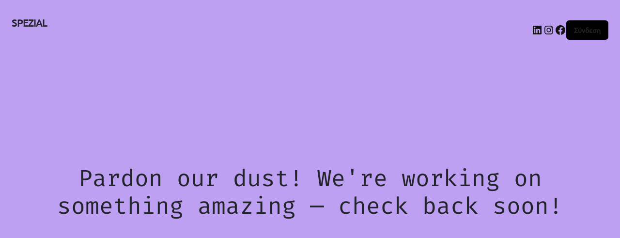

--- FILE ---
content_type: text/html; charset=UTF-8
request_url: http://www.spezial.gr/product-attr/manufacturer/alpha-industries/
body_size: 69674
content:
<!DOCTYPE html><html dir="ltr" lang="el" prefix="og: https://ogp.me/ns#"><head><meta charset="UTF-8" /><meta name="viewport" content="width=device-width, initial-scale=1" /><style>img:is([sizes="auto" i], [sizes^="auto," i]) { contain-intrinsic-size: 3000px 1500px }</style><meta name="robots" content="max-image-preview:large" /><meta name="google-site-verification" content="RQaevhuQHgFOY0Y6M_N_ROX_vp5h8m65iB-luLHlExc" /><link rel="canonical" href="http://www.spezial.gr/product-attr/manufacturer/alpha-industries/" /><meta name="generator" content="All in One SEO Pro (AIOSEO) 4.8.0" /><meta property="og:locale" content="el_GR" /><meta property="og:site_name" content="SPEZIAL | The Taste Community" /><meta property="og:type" content="article" /><meta property="og:title" content="Alpha Industries | SPEZIAL" /><meta property="og:url" content="http://www.spezial.gr/product-attr/manufacturer/alpha-industries/" /><meta property="article:publisher" content="https://www.facebook.com/SpezialKvl" /><meta name="twitter:card" content="summary" /><meta name="twitter:title" content="Alpha Industries | SPEZIAL" /><meta name="google" content="nositelinkssearchbox" /> <script type="application/ld+json" class="aioseo-schema">{"@context":"https:\/\/schema.org","@graph":[{"@type":"BreadcrumbList","@id":"http:\/\/www.spezial.gr\/product-attr\/manufacturer\/alpha-industries\/#breadcrumblist","itemListElement":[{"@type":"ListItem","@id":"http:\/\/www.spezial.gr\/#listItem","position":1,"name":"Home","item":"http:\/\/www.spezial.gr\/","nextItem":{"@type":"ListItem","@id":"http:\/\/www.spezial.gr\/product-attr\/manufacturer\/alpha-industries\/#listItem","name":"Alpha Industries"}},{"@type":"ListItem","@id":"http:\/\/www.spezial.gr\/product-attr\/manufacturer\/alpha-industries\/#listItem","position":2,"name":"Alpha Industries","previousItem":{"@type":"ListItem","@id":"http:\/\/www.spezial.gr\/#listItem","name":"Home"}}]},{"@type":"CollectionPage","@id":"http:\/\/www.spezial.gr\/product-attr\/manufacturer\/alpha-industries\/#collectionpage","url":"http:\/\/www.spezial.gr\/product-attr\/manufacturer\/alpha-industries\/","name":"Alpha Industries | SPEZIAL","inLanguage":"el","isPartOf":{"@id":"http:\/\/www.spezial.gr\/#website"},"breadcrumb":{"@id":"http:\/\/www.spezial.gr\/product-attr\/manufacturer\/alpha-industries\/#breadcrumblist"}},{"@type":"Organization","@id":"http:\/\/www.spezial.gr\/#organization","name":"Spezial","description":"The Taste Community","url":"http:\/\/www.spezial.gr\/","telephone":"+302510833063","logo":{"@type":"ImageObject","url":"http:\/\/www.spezial.gr\/wp-content\/uploads\/2021\/04\/logo-blank.svg","@id":"http:\/\/www.spezial.gr\/product-attr\/manufacturer\/alpha-industries\/#organizationLogo","caption":"logo-blank"},"image":{"@id":"http:\/\/www.spezial.gr\/product-attr\/manufacturer\/alpha-industries\/#organizationLogo"},"sameAs":["https:\/\/www.facebook.com\/SpezialKvl","https:\/\/www.instagram.com\/spezialofficial\/"]},{"@type":"WebSite","@id":"http:\/\/www.spezial.gr\/#website","url":"http:\/\/www.spezial.gr\/","name":"SPEZIAL","description":"The Taste Community","inLanguage":"el","publisher":{"@id":"http:\/\/www.spezial.gr\/#organization"}}]}</script> <title>Alpha Industries | SPEZIAL</title><link rel='dns-prefetch' href='//capi-automation.s3.us-east-2.amazonaws.com' /><link rel='dns-prefetch' href='//fonts.googleapis.com' /><link rel="alternate" type="application/rss+xml" title="Ροή RSS &raquo; SPEZIAL" href="http://www.spezial.gr/feed/" /><link rel="alternate" type="application/rss+xml" title="Ροή Σχολίων &raquo; SPEZIAL" href="http://www.spezial.gr/comments/feed/" /><link rel="alternate" type="application/rss+xml" title="Ροή για SPEZIAL &raquo; Alpha Industries Brand" href="http://www.spezial.gr/product-attr/manufacturer/alpha-industries/feed/" /><link data-optimized="2" rel="stylesheet" href="http://www.spezial.gr/wp-content/litespeed/css/02373e7890265e871c2073e2da1c9a74.css?ver=9ce7f" /><style id='berocket_products_label_style-inline-css' >.berocket_better_labels:before,
        .berocket_better_labels:after {
            clear: both;
            content: " ";
            display: block;
        }
        .berocket_better_labels.berocket_better_labels_image {
            position: absolute!important;
            top: 0px!important;
            
            left: 0px!important;
            right: 10px!important;
            pointer-events: none;
        }
        .berocket_better_labels.berocket_better_labels_image * {
            pointer-events: none;
        }
        .berocket_better_labels.berocket_better_labels_image img,
        .berocket_better_labels.berocket_better_labels_image .fa,
        .berocket_better_labels.berocket_better_labels_image .berocket_color_label,
        .berocket_better_labels.berocket_better_labels_image .berocket_image_background,
        .berocket_better_labels .berocket_better_labels_line .br_alabel,
        .berocket_better_labels .berocket_better_labels_line .br_alabel span {
            pointer-events: all;
        }
        .berocket_better_labels .berocket_color_label,
        .br_alabel .berocket_color_label {
            width: 100%;
            height: 100%;
            display: block;
        }
        .berocket_better_labels .berocket_better_labels_position_left {
            text-align:left;
            float: left;
            clear: left;
        }
        .berocket_better_labels .berocket_better_labels_position_center {
            text-align:center;
        }
        .berocket_better_labels .berocket_better_labels_position_right {
            text-align:right;
            float: right;
            clear: right;
        }
        .berocket_better_labels.berocket_better_labels_label {
            clear: both
        }
        .berocket_better_labels .berocket_better_labels_line {
            line-height: 1px;
        }
        .berocket_better_labels.berocket_better_labels_label .berocket_better_labels_line {
            clear: none;
        }
        .berocket_better_labels .berocket_better_labels_position_left .berocket_better_labels_line {
            clear: left;
        }
        .berocket_better_labels .berocket_better_labels_position_right .berocket_better_labels_line {
            clear: right;
        }
        .berocket_better_labels .berocket_better_labels_line .br_alabel {
            display: inline-block;
            position: relative;
            top: 0!important;
            left: 0!important;
            right: 0!important;
            line-height: 1px;
        }.berocket_better_labels .berocket_better_labels_position {
                display: flex;
                flex-direction: column;
            }
            .berocket_better_labels .berocket_better_labels_position.berocket_better_labels_position_left {
                align-items: start;
            }
            .berocket_better_labels .berocket_better_labels_position.berocket_better_labels_position_right {
                align-items: end;
            }
            .berocket_better_labels .berocket_better_labels_position.berocket_better_labels_position_center {
                align-items: center;
            }
            .berocket_better_labels .berocket_better_labels_position .berocket_better_labels_inline {
                display: flex;
                align-items: start;
            }</style><style id='wc-blocks-style-inline-css' >:root{--woocommerce-coming-soon-color: #bea0f2}</style><style id='wp-block-library-theme-inline-css' >.wp-block-audio :where(figcaption){color:#555;font-size:13px;text-align:center}.is-dark-theme .wp-block-audio :where(figcaption){color:#ffffffa6}.wp-block-audio{margin:0 0 1em}.wp-block-code{border:1px solid #ccc;border-radius:4px;font-family:Menlo,Consolas,monaco,monospace;padding:.8em 1em}.wp-block-embed :where(figcaption){color:#555;font-size:13px;text-align:center}.is-dark-theme .wp-block-embed :where(figcaption){color:#ffffffa6}.wp-block-embed{margin:0 0 1em}.blocks-gallery-caption{color:#555;font-size:13px;text-align:center}.is-dark-theme .blocks-gallery-caption{color:#ffffffa6}:root :where(.wp-block-image figcaption){color:#555;font-size:13px;text-align:center}.is-dark-theme :root :where(.wp-block-image figcaption){color:#ffffffa6}.wp-block-image{margin:0 0 1em}.wp-block-pullquote{border-bottom:4px solid;border-top:4px solid;color:currentColor;margin-bottom:1.75em}.wp-block-pullquote cite,.wp-block-pullquote footer,.wp-block-pullquote__citation{color:currentColor;font-size:.8125em;font-style:normal;text-transform:uppercase}.wp-block-quote{border-left:.25em solid;margin:0 0 1.75em;padding-left:1em}.wp-block-quote cite,.wp-block-quote footer{color:currentColor;font-size:.8125em;font-style:normal;position:relative}.wp-block-quote:where(.has-text-align-right){border-left:none;border-right:.25em solid;padding-left:0;padding-right:1em}.wp-block-quote:where(.has-text-align-center){border:none;padding-left:0}.wp-block-quote.is-large,.wp-block-quote.is-style-large,.wp-block-quote:where(.is-style-plain){border:none}.wp-block-search .wp-block-search__label{font-weight:700}.wp-block-search__button{border:1px solid #ccc;padding:.375em .625em}:where(.wp-block-group.has-background){padding:1.25em 2.375em}.wp-block-separator.has-css-opacity{opacity:.4}.wp-block-separator{border:none;border-bottom:2px solid;margin-left:auto;margin-right:auto}.wp-block-separator.has-alpha-channel-opacity{opacity:1}.wp-block-separator:not(.is-style-wide):not(.is-style-dots){width:100px}.wp-block-separator.has-background:not(.is-style-dots){border-bottom:none;height:1px}.wp-block-separator.has-background:not(.is-style-wide):not(.is-style-dots){height:2px}.wp-block-table{margin:0 0 1em}.wp-block-table td,.wp-block-table th{word-break:normal}.wp-block-table :where(figcaption){color:#555;font-size:13px;text-align:center}.is-dark-theme .wp-block-table :where(figcaption){color:#ffffffa6}.wp-block-video :where(figcaption){color:#555;font-size:13px;text-align:center}.is-dark-theme .wp-block-video :where(figcaption){color:#ffffffa6}.wp-block-video{margin:0 0 1em}:root :where(.wp-block-template-part.has-background){margin-bottom:0;margin-top:0;padding:1.25em 2.375em}</style><style id='classic-theme-styles-inline-css' >/*! This file is auto-generated */
.wp-block-button__link{color:#fff;background-color:#32373c;border-radius:9999px;box-shadow:none;text-decoration:none;padding:calc(.667em + 2px) calc(1.333em + 2px);font-size:1.125em}.wp-block-file__button{background:#32373c;color:#fff;text-decoration:none}</style><style id='global-styles-inline-css' >:root{--wp--preset--aspect-ratio--square: 1;--wp--preset--aspect-ratio--4-3: 4/3;--wp--preset--aspect-ratio--3-4: 3/4;--wp--preset--aspect-ratio--3-2: 3/2;--wp--preset--aspect-ratio--2-3: 2/3;--wp--preset--aspect-ratio--16-9: 16/9;--wp--preset--aspect-ratio--9-16: 9/16;--wp--preset--color--black: #000000;--wp--preset--color--cyan-bluish-gray: #abb8c3;--wp--preset--color--white: #ffffff;--wp--preset--color--pale-pink: #f78da7;--wp--preset--color--vivid-red: #cf2e2e;--wp--preset--color--luminous-vivid-orange: #ff6900;--wp--preset--color--luminous-vivid-amber: #fcb900;--wp--preset--color--light-green-cyan: #7bdcb5;--wp--preset--color--vivid-green-cyan: #00d084;--wp--preset--color--pale-cyan-blue: #8ed1fc;--wp--preset--color--vivid-cyan-blue: #0693e3;--wp--preset--color--vivid-purple: #9b51e0;--wp--preset--gradient--vivid-cyan-blue-to-vivid-purple: linear-gradient(135deg,rgba(6,147,227,1) 0%,rgb(155,81,224) 100%);--wp--preset--gradient--light-green-cyan-to-vivid-green-cyan: linear-gradient(135deg,rgb(122,220,180) 0%,rgb(0,208,130) 100%);--wp--preset--gradient--luminous-vivid-amber-to-luminous-vivid-orange: linear-gradient(135deg,rgba(252,185,0,1) 0%,rgba(255,105,0,1) 100%);--wp--preset--gradient--luminous-vivid-orange-to-vivid-red: linear-gradient(135deg,rgba(255,105,0,1) 0%,rgb(207,46,46) 100%);--wp--preset--gradient--very-light-gray-to-cyan-bluish-gray: linear-gradient(135deg,rgb(238,238,238) 0%,rgb(169,184,195) 100%);--wp--preset--gradient--cool-to-warm-spectrum: linear-gradient(135deg,rgb(74,234,220) 0%,rgb(151,120,209) 20%,rgb(207,42,186) 40%,rgb(238,44,130) 60%,rgb(251,105,98) 80%,rgb(254,248,76) 100%);--wp--preset--gradient--blush-light-purple: linear-gradient(135deg,rgb(255,206,236) 0%,rgb(152,150,240) 100%);--wp--preset--gradient--blush-bordeaux: linear-gradient(135deg,rgb(254,205,165) 0%,rgb(254,45,45) 50%,rgb(107,0,62) 100%);--wp--preset--gradient--luminous-dusk: linear-gradient(135deg,rgb(255,203,112) 0%,rgb(199,81,192) 50%,rgb(65,88,208) 100%);--wp--preset--gradient--pale-ocean: linear-gradient(135deg,rgb(255,245,203) 0%,rgb(182,227,212) 50%,rgb(51,167,181) 100%);--wp--preset--gradient--electric-grass: linear-gradient(135deg,rgb(202,248,128) 0%,rgb(113,206,126) 100%);--wp--preset--gradient--midnight: linear-gradient(135deg,rgb(2,3,129) 0%,rgb(40,116,252) 100%);--wp--preset--font-size--small: 13px;--wp--preset--font-size--medium: 20px;--wp--preset--font-size--large: 36px;--wp--preset--font-size--x-large: 42px;--wp--preset--font-family--inter: "Inter", sans-serif;--wp--preset--font-family--cardo: Cardo;--wp--preset--spacing--20: 0.44rem;--wp--preset--spacing--30: 0.67rem;--wp--preset--spacing--40: 1rem;--wp--preset--spacing--50: 1.5rem;--wp--preset--spacing--60: 2.25rem;--wp--preset--spacing--70: 3.38rem;--wp--preset--spacing--80: 5.06rem;--wp--preset--shadow--natural: 6px 6px 9px rgba(0, 0, 0, 0.2);--wp--preset--shadow--deep: 12px 12px 50px rgba(0, 0, 0, 0.4);--wp--preset--shadow--sharp: 6px 6px 0px rgba(0, 0, 0, 0.2);--wp--preset--shadow--outlined: 6px 6px 0px -3px rgba(255, 255, 255, 1), 6px 6px rgba(0, 0, 0, 1);--wp--preset--shadow--crisp: 6px 6px 0px rgba(0, 0, 0, 1);}:where(.is-layout-flex){gap: 0.5em;}:where(.is-layout-grid){gap: 0.5em;}body .is-layout-flex{display: flex;}.is-layout-flex{flex-wrap: wrap;align-items: center;}.is-layout-flex > :is(*, div){margin: 0;}body .is-layout-grid{display: grid;}.is-layout-grid > :is(*, div){margin: 0;}:where(.wp-block-columns.is-layout-flex){gap: 2em;}:where(.wp-block-columns.is-layout-grid){gap: 2em;}:where(.wp-block-post-template.is-layout-flex){gap: 1.25em;}:where(.wp-block-post-template.is-layout-grid){gap: 1.25em;}.has-black-color{color: var(--wp--preset--color--black) !important;}.has-cyan-bluish-gray-color{color: var(--wp--preset--color--cyan-bluish-gray) !important;}.has-white-color{color: var(--wp--preset--color--white) !important;}.has-pale-pink-color{color: var(--wp--preset--color--pale-pink) !important;}.has-vivid-red-color{color: var(--wp--preset--color--vivid-red) !important;}.has-luminous-vivid-orange-color{color: var(--wp--preset--color--luminous-vivid-orange) !important;}.has-luminous-vivid-amber-color{color: var(--wp--preset--color--luminous-vivid-amber) !important;}.has-light-green-cyan-color{color: var(--wp--preset--color--light-green-cyan) !important;}.has-vivid-green-cyan-color{color: var(--wp--preset--color--vivid-green-cyan) !important;}.has-pale-cyan-blue-color{color: var(--wp--preset--color--pale-cyan-blue) !important;}.has-vivid-cyan-blue-color{color: var(--wp--preset--color--vivid-cyan-blue) !important;}.has-vivid-purple-color{color: var(--wp--preset--color--vivid-purple) !important;}.has-black-background-color{background-color: var(--wp--preset--color--black) !important;}.has-cyan-bluish-gray-background-color{background-color: var(--wp--preset--color--cyan-bluish-gray) !important;}.has-white-background-color{background-color: var(--wp--preset--color--white) !important;}.has-pale-pink-background-color{background-color: var(--wp--preset--color--pale-pink) !important;}.has-vivid-red-background-color{background-color: var(--wp--preset--color--vivid-red) !important;}.has-luminous-vivid-orange-background-color{background-color: var(--wp--preset--color--luminous-vivid-orange) !important;}.has-luminous-vivid-amber-background-color{background-color: var(--wp--preset--color--luminous-vivid-amber) !important;}.has-light-green-cyan-background-color{background-color: var(--wp--preset--color--light-green-cyan) !important;}.has-vivid-green-cyan-background-color{background-color: var(--wp--preset--color--vivid-green-cyan) !important;}.has-pale-cyan-blue-background-color{background-color: var(--wp--preset--color--pale-cyan-blue) !important;}.has-vivid-cyan-blue-background-color{background-color: var(--wp--preset--color--vivid-cyan-blue) !important;}.has-vivid-purple-background-color{background-color: var(--wp--preset--color--vivid-purple) !important;}.has-black-border-color{border-color: var(--wp--preset--color--black) !important;}.has-cyan-bluish-gray-border-color{border-color: var(--wp--preset--color--cyan-bluish-gray) !important;}.has-white-border-color{border-color: var(--wp--preset--color--white) !important;}.has-pale-pink-border-color{border-color: var(--wp--preset--color--pale-pink) !important;}.has-vivid-red-border-color{border-color: var(--wp--preset--color--vivid-red) !important;}.has-luminous-vivid-orange-border-color{border-color: var(--wp--preset--color--luminous-vivid-orange) !important;}.has-luminous-vivid-amber-border-color{border-color: var(--wp--preset--color--luminous-vivid-amber) !important;}.has-light-green-cyan-border-color{border-color: var(--wp--preset--color--light-green-cyan) !important;}.has-vivid-green-cyan-border-color{border-color: var(--wp--preset--color--vivid-green-cyan) !important;}.has-pale-cyan-blue-border-color{border-color: var(--wp--preset--color--pale-cyan-blue) !important;}.has-vivid-cyan-blue-border-color{border-color: var(--wp--preset--color--vivid-cyan-blue) !important;}.has-vivid-purple-border-color{border-color: var(--wp--preset--color--vivid-purple) !important;}.has-vivid-cyan-blue-to-vivid-purple-gradient-background{background: var(--wp--preset--gradient--vivid-cyan-blue-to-vivid-purple) !important;}.has-light-green-cyan-to-vivid-green-cyan-gradient-background{background: var(--wp--preset--gradient--light-green-cyan-to-vivid-green-cyan) !important;}.has-luminous-vivid-amber-to-luminous-vivid-orange-gradient-background{background: var(--wp--preset--gradient--luminous-vivid-amber-to-luminous-vivid-orange) !important;}.has-luminous-vivid-orange-to-vivid-red-gradient-background{background: var(--wp--preset--gradient--luminous-vivid-orange-to-vivid-red) !important;}.has-very-light-gray-to-cyan-bluish-gray-gradient-background{background: var(--wp--preset--gradient--very-light-gray-to-cyan-bluish-gray) !important;}.has-cool-to-warm-spectrum-gradient-background{background: var(--wp--preset--gradient--cool-to-warm-spectrum) !important;}.has-blush-light-purple-gradient-background{background: var(--wp--preset--gradient--blush-light-purple) !important;}.has-blush-bordeaux-gradient-background{background: var(--wp--preset--gradient--blush-bordeaux) !important;}.has-luminous-dusk-gradient-background{background: var(--wp--preset--gradient--luminous-dusk) !important;}.has-pale-ocean-gradient-background{background: var(--wp--preset--gradient--pale-ocean) !important;}.has-electric-grass-gradient-background{background: var(--wp--preset--gradient--electric-grass) !important;}.has-midnight-gradient-background{background: var(--wp--preset--gradient--midnight) !important;}.has-small-font-size{font-size: var(--wp--preset--font-size--small) !important;}.has-medium-font-size{font-size: var(--wp--preset--font-size--medium) !important;}.has-large-font-size{font-size: var(--wp--preset--font-size--large) !important;}.has-x-large-font-size{font-size: var(--wp--preset--font-size--x-large) !important;}
:where(.wp-block-post-template.is-layout-flex){gap: 1.25em;}:where(.wp-block-post-template.is-layout-grid){gap: 1.25em;}
:where(.wp-block-columns.is-layout-flex){gap: 2em;}:where(.wp-block-columns.is-layout-grid){gap: 2em;}
:root :where(.wp-block-pullquote){font-size: 1.5em;line-height: 1.6;}</style><style id='wp-block-template-skip-link-inline-css' >.skip-link.screen-reader-text {
			border: 0;
			clip: rect(1px,1px,1px,1px);
			clip-path: inset(50%);
			height: 1px;
			margin: -1px;
			overflow: hidden;
			padding: 0;
			position: absolute !important;
			width: 1px;
			word-wrap: normal !important;
		}

		.skip-link.screen-reader-text:focus {
			background-color: #eee;
			clip: auto !important;
			clip-path: none;
			color: #444;
			display: block;
			font-size: 1em;
			height: auto;
			left: 5px;
			line-height: normal;
			padding: 15px 23px 14px;
			text-decoration: none;
			top: 5px;
			width: auto;
			z-index: 100000;
		}</style><style id='woocommerce-inline-inline-css' >.woocommerce form .form-row .required { visibility: visible; }</style><link rel='stylesheet' id='sober-fonts-css' href='https://fonts.googleapis.com/css?family=Poppins%3A300%2C400%2C500%2C600%2C700%7CFira+Code%7CUbuntu%7CVarela&#038;subset=latin%2Clatin-ext&#038;display=swap&#038;ver=6.7.4'  media='all' /><style id='sober-inline-css' >body,button,input,select,textarea{font-family: Fira Code;font-size: 14px;font-weight: 600;line-height: 2.14286;color: #7c7c80;}a{color: #23232c;}a:hover{font-weight: 400;color: #1bb4a9;}h1, .h1{font-family: Fira Code;font-size: 40px;font-weight: 500;line-height: 1.2;color: #23232c;text-transform: none;}h2, .h2{font-family: Fira Code;font-size: 30px;font-weight: 500;line-height: 1.2;color: #23232c;text-transform: none;}h3, .h3{font-family: Fira Code;font-size: 20px;font-weight: 500;line-height: 1.2;color: #23232c;text-transform: none;}h4, .h4{font-family: Fira Code;font-size: 18px;font-weight: 500;line-height: 1.2;color: #23232c;text-transform: none;}h5, .h5{font-family: Fira Code;font-size: 14px;font-weight: 500;line-height: 1.2;color: #23232c;text-transform: none;}h6, .h6{font-family: Fira Code;font-size: 12px;font-weight: 500;line-height: 1.2;color: #23232c;text-transform: none;}.nav-menu > li > a{font-family: Fira Code;font-size: 12px;font-weight: 600;color: #23232c;text-transform: uppercase;}.nav-menu .sub-menu a{font-family: Fira Code;font-size: 12px;font-weight: 400;line-height: 1.4;color: #909097;text-transform: none;}.primary-menu.side-menu .menu > li > a{font-family: Fira Code;font-size: 16px;font-weight: 600;color: #23232c;text-transform: uppercase;}.primary-menu.side-menu .sub-menu li a{font-family: Fira Code;font-size: 12px;font-weight: 400;line-height: 1.4;color: #909097;text-transform: none;}.mobile-menu.side-menu .menu > li > a{font-family: Fira Code;font-size: 16px;font-weight: 600;color: #23232c;text-transform: uppercase;}.mobile-menu.side-menu .sub-menu li a{font-family: Fira Code;font-size: 12px;font-weight: 400;line-height: 1.3;color: #909097;text-transform: none;}.page-header .page-title{font-family: Ubuntu;font-size: 70;font-weight: 500italic;line-height: 1;text-transform: none;}.page-header-style-minimal .page-header .page-title{font-family: Ubuntu;font-size: 24px;font-weight: 400;line-height: 1;text-transform: none;}.woocommerce .woocommerce-breadcrumb, .breadcrumb{font-family: Fira Code;font-size: 12px;font-weight: 500;text-transform: none;}.widget-title{font-family: Ubuntu;font-size: 20px;font-weight: 400;color: #23232c;text-transform: none;}.woocommerce div.product .product_title{font-family: Varela;font-size: 32px;font-weight: 400;color: #1e1e23;text-transform: none;}.woocommerce div.product .woocommerce-product-details__short-description, .woocommerce div.product div[itemprop="description"]{font-family: Fira Code;font-size: 12px;font-weight: 400;line-height: 2;text-transform: none;}.woocommerce .upsells h2, .woocommerce .related h2{font-family: Ubuntu;font-size: 24px;font-weight: 400;color: #23232c;}.footer-info{font-family: Fira Code;font-size: 12px;font-weight: 400;}.vc_custom_heading, .sober-section-heading, .sober-banner-image__title, .sober-banner .banner-text, .sober-banner3 .banner-text, .sober-chart .text, .sober-pricing-table .table-header .pricing, .sober-countdown .box{ font-family:Fira Code; }h1.vc_custom_heading, h1.sober-section-heading, .sober-banner4 .banner-content h1, .project-header .project-title{ font-family:Fira Code; }h2.vc_custom_heading, h2.sober-section-heading, .sober-banner4 .banner-content h2, .sober-category-banner .banner-title, .sober-modal .modal-header h2, .sober-popup .popup-content h2{ font-family:Fira Code; }h3.vc_custom_heading, h3.sober-section-heading, .sober-banner4 .banner-content h3, .sober-subscribe-box__title, .sober-banner-simple__text, .sober-popup .popup-content h3, .portfolio-items .portfolio .project-title, .sober-product .product-title, .sober-collection-carousel__item-title, .sober-image-slider__item-text{ font-family:Fira Code; }h4.vc_custom_heading, h4.sober-section-heading, .sober-banner4 .banner-content h4, .sober-popup .popup-content h4{ font-family:Fira Code; }h5.vc_custom_heading, h5.sober-section-heading, .sober-banner4 .banner-content h5{ font-family:Fira Code; }h6.vc_custom_heading, h6.sober-section-heading, .sober-banner4 .banner-content h6{ font-family:Fira Code; }.woocommerce div.product .product_title, .woocommerce div.product.layout-style-5 p.price,
									.woocommerce div.product.layout-style-5 span.price, .woocommerce div.product.layout-style-6 p.price,
									.woocommerce div.product.layout-style-6 span.price{ font-family:Varela; }.page-header { background-image: url(http://www.spezial.gr/wp-content/uploads/2024/11/aasmallbanner_2048x2048_5c26973e-b26b-4a16-b4a0-a0f333e5f398_1024x1024.webp); }.site-branding .logo img {width: 293px;height: 35px;}.sober-popup.popup-layout-fullscreen, .sober-popup-backdrop {background-color: rgba(35,35,44,0.5); }.woocommerce .ribbons .onsale {background-color: #b51b1b}.woocommerce .ribbons .newness {background-color: #1bb4a9}.woocommerce .ribbons .featured {background-color: #db7070}.woocommerce .ribbons .sold-out {background-color: #827d7d}</style> <script type="text/template" id="tmpl-variation-template"><div class="woocommerce-variation-description">{{{ data.variation.variation_description }}}</div>
	<div class="woocommerce-variation-price">{{{ data.variation.price_html }}}</div>
	<div class="woocommerce-variation-availability">{{{ data.variation.availability_html }}}</div></script> <script type="text/template" id="tmpl-unavailable-variation-template"><p role="alert">Λυπούμαστε, αυτό το προϊόν δεν είναι διαθέσιμο. Παρακαλούμε, επιλέξτε έναν διαφορετικό συνδυασμό.</p></script> <script  src="http://www.spezial.gr/wp-includes/js/jquery/jquery.min.js?ver=3.7.1" id="jquery-core-js"></script> <script  id="cookie-notice-front-js-before" src="[data-uri]" defer></script> <script  id="woocommerce-js-extra" src="[data-uri]" defer></script> <script  id="wc-country-select-js-extra" src="[data-uri]" defer></script> <script  id="wc-address-i18n-js-extra" src="[data-uri]" defer></script> <script  id="wc-add-to-cart-js-extra" src="[data-uri]" defer></script> <script  id="wp-util-js-extra" src="[data-uri]" defer></script> <script  id="wc-add-to-cart-variation-js-extra" src="[data-uri]" defer></script> <script></script><link rel="https://api.w.org/" href="http://www.spezial.gr/wp-json/" /><link rel="EditURI" type="application/rsd+xml" title="RSD" href="http://www.spezial.gr/xmlrpc.php?rsd" /><meta name="generator" content="WPML ver:4.8.6 stt:1,13;" /><style>.product .images {position: relative;}</style><style></style><noscript><style>.woocommerce-product-gallery{ opacity: 1 !important; }</style></noscript> <script   src="[data-uri]" defer></script>  <script   src="[data-uri]" defer></script> <meta name="generator" content="Powered by WPBakery Page Builder - drag and drop page builder for WordPress."/><meta name='woo-coming-soon-page' content='yes'><meta name="generator" content="Powered by Slider Revolution 6.6.7 - responsive, Mobile-Friendly Slider Plugin for WordPress with comfortable drag and drop interface." /><style class='wp-fonts-local' >@font-face{font-family:Inter;font-style:normal;font-weight:300 900;font-display:fallback;src:url('http://www.spezial.gr/wp-content/plugins/woocommerce/assets/fonts/Inter-VariableFont_slnt,wght.woff2') format('woff2');font-stretch:normal;}
@font-face{font-family:Cardo;font-style:normal;font-weight:400;font-display:fallback;src:url('http://www.spezial.gr/wp-content/plugins/woocommerce/assets/fonts/cardo_normal_400.woff2') format('woff2');}</style><link rel="icon" href="http://www.spezial.gr/wp-content/uploads/2021/04/spezial-favicon-36x36.png" sizes="32x32" /><link rel="icon" href="http://www.spezial.gr/wp-content/uploads/2021/04/spezial-favicon-300x300.png" sizes="192x192" /><link rel="apple-touch-icon" href="http://www.spezial.gr/wp-content/uploads/2021/04/spezial-favicon-300x300.png" /><meta name="msapplication-TileImage" content="http://www.spezial.gr/wp-content/uploads/2021/04/spezial-favicon-300x300.png" /> <script src="[data-uri]" defer></script> <style ></style> <script  src="[data-uri]" defer></script> <style ></style> <script  src="[data-uri]" defer></script> <script src="[data-uri]" defer></script> <style id="kirki-inline-styles">@media screen and (max-width: 767px){.mobile-menu{width:80%;}}/* cyrillic-ext */
@font-face {
  font-family: 'Fira Code';
  font-style: normal;
  font-weight: 400;
  font-display: swap;
  src: url(http://www.spezial.gr/wp-content/fonts/fira-code/uU9NCBsR6Z2vfE9aq3bh0NSDulI.woff2) format('woff2');
  unicode-range: U+0460-052F, U+1C80-1C8A, U+20B4, U+2DE0-2DFF, U+A640-A69F, U+FE2E-FE2F;
}
/* cyrillic */
@font-face {
  font-family: 'Fira Code';
  font-style: normal;
  font-weight: 400;
  font-display: swap;
  src: url(http://www.spezial.gr/wp-content/fonts/fira-code/uU9NCBsR6Z2vfE9aq3bh2dSDulI.woff2) format('woff2');
  unicode-range: U+0301, U+0400-045F, U+0490-0491, U+04B0-04B1, U+2116;
}
/* greek-ext */
@font-face {
  font-family: 'Fira Code';
  font-style: normal;
  font-weight: 400;
  font-display: swap;
  src: url(http://www.spezial.gr/wp-content/fonts/fira-code/uU9NCBsR6Z2vfE9aq3bh0dSDulI.woff2) format('woff2');
  unicode-range: U+1F00-1FFF;
}
/* greek */
@font-face {
  font-family: 'Fira Code';
  font-style: normal;
  font-weight: 400;
  font-display: swap;
  src: url(http://www.spezial.gr/wp-content/fonts/fira-code/uU9NCBsR6Z2vfE9aq3bh3tSDulI.woff2) format('woff2');
  unicode-range: U+0370-0377, U+037A-037F, U+0384-038A, U+038C, U+038E-03A1, U+03A3-03FF;
}
/* symbols2 */
@font-face {
  font-family: 'Fira Code';
  font-style: normal;
  font-weight: 400;
  font-display: swap;
  src: url(http://www.spezial.gr/wp-content/fonts/fira-code/uU9NCBsR6Z2vfE9aq3bhZ_Wmh2uX.woff2) format('woff2');
  unicode-range: U+2000-2001, U+2004-2008, U+200A, U+23B8-23BD, U+2500-259F;
}
/* latin-ext */
@font-face {
  font-family: 'Fira Code';
  font-style: normal;
  font-weight: 400;
  font-display: swap;
  src: url(http://www.spezial.gr/wp-content/fonts/fira-code/uU9NCBsR6Z2vfE9aq3bh09SDulI.woff2) format('woff2');
  unicode-range: U+0100-02BA, U+02BD-02C5, U+02C7-02CC, U+02CE-02D7, U+02DD-02FF, U+0304, U+0308, U+0329, U+1D00-1DBF, U+1E00-1E9F, U+1EF2-1EFF, U+2020, U+20A0-20AB, U+20AD-20C0, U+2113, U+2C60-2C7F, U+A720-A7FF;
}
/* latin */
@font-face {
  font-family: 'Fira Code';
  font-style: normal;
  font-weight: 400;
  font-display: swap;
  src: url(http://www.spezial.gr/wp-content/fonts/fira-code/uU9NCBsR6Z2vfE9aq3bh3dSD.woff2) format('woff2');
  unicode-range: U+0000-00FF, U+0131, U+0152-0153, U+02BB-02BC, U+02C6, U+02DA, U+02DC, U+0304, U+0308, U+0329, U+2000-206F, U+20AC, U+2122, U+2191, U+2193, U+2212, U+2215, U+FEFF, U+FFFD;
}
/* cyrillic-ext */
@font-face {
  font-family: 'Fira Code';
  font-style: normal;
  font-weight: 500;
  font-display: swap;
  src: url(http://www.spezial.gr/wp-content/fonts/fira-code/uU9NCBsR6Z2vfE9aq3bh0NSDulI.woff2) format('woff2');
  unicode-range: U+0460-052F, U+1C80-1C8A, U+20B4, U+2DE0-2DFF, U+A640-A69F, U+FE2E-FE2F;
}
/* cyrillic */
@font-face {
  font-family: 'Fira Code';
  font-style: normal;
  font-weight: 500;
  font-display: swap;
  src: url(http://www.spezial.gr/wp-content/fonts/fira-code/uU9NCBsR6Z2vfE9aq3bh2dSDulI.woff2) format('woff2');
  unicode-range: U+0301, U+0400-045F, U+0490-0491, U+04B0-04B1, U+2116;
}
/* greek-ext */
@font-face {
  font-family: 'Fira Code';
  font-style: normal;
  font-weight: 500;
  font-display: swap;
  src: url(http://www.spezial.gr/wp-content/fonts/fira-code/uU9NCBsR6Z2vfE9aq3bh0dSDulI.woff2) format('woff2');
  unicode-range: U+1F00-1FFF;
}
/* greek */
@font-face {
  font-family: 'Fira Code';
  font-style: normal;
  font-weight: 500;
  font-display: swap;
  src: url(http://www.spezial.gr/wp-content/fonts/fira-code/uU9NCBsR6Z2vfE9aq3bh3tSDulI.woff2) format('woff2');
  unicode-range: U+0370-0377, U+037A-037F, U+0384-038A, U+038C, U+038E-03A1, U+03A3-03FF;
}
/* symbols2 */
@font-face {
  font-family: 'Fira Code';
  font-style: normal;
  font-weight: 500;
  font-display: swap;
  src: url(http://www.spezial.gr/wp-content/fonts/fira-code/uU9NCBsR6Z2vfE9aq3bhZ_Wmh2uX.woff2) format('woff2');
  unicode-range: U+2000-2001, U+2004-2008, U+200A, U+23B8-23BD, U+2500-259F;
}
/* latin-ext */
@font-face {
  font-family: 'Fira Code';
  font-style: normal;
  font-weight: 500;
  font-display: swap;
  src: url(http://www.spezial.gr/wp-content/fonts/fira-code/uU9NCBsR6Z2vfE9aq3bh09SDulI.woff2) format('woff2');
  unicode-range: U+0100-02BA, U+02BD-02C5, U+02C7-02CC, U+02CE-02D7, U+02DD-02FF, U+0304, U+0308, U+0329, U+1D00-1DBF, U+1E00-1E9F, U+1EF2-1EFF, U+2020, U+20A0-20AB, U+20AD-20C0, U+2113, U+2C60-2C7F, U+A720-A7FF;
}
/* latin */
@font-face {
  font-family: 'Fira Code';
  font-style: normal;
  font-weight: 500;
  font-display: swap;
  src: url(http://www.spezial.gr/wp-content/fonts/fira-code/uU9NCBsR6Z2vfE9aq3bh3dSD.woff2) format('woff2');
  unicode-range: U+0000-00FF, U+0131, U+0152-0153, U+02BB-02BC, U+02C6, U+02DA, U+02DC, U+0304, U+0308, U+0329, U+2000-206F, U+20AC, U+2122, U+2191, U+2193, U+2212, U+2215, U+FEFF, U+FFFD;
}
/* cyrillic-ext */
@font-face {
  font-family: 'Fira Code';
  font-style: normal;
  font-weight: 600;
  font-display: swap;
  src: url(http://www.spezial.gr/wp-content/fonts/fira-code/uU9NCBsR6Z2vfE9aq3bh0NSDulI.woff2) format('woff2');
  unicode-range: U+0460-052F, U+1C80-1C8A, U+20B4, U+2DE0-2DFF, U+A640-A69F, U+FE2E-FE2F;
}
/* cyrillic */
@font-face {
  font-family: 'Fira Code';
  font-style: normal;
  font-weight: 600;
  font-display: swap;
  src: url(http://www.spezial.gr/wp-content/fonts/fira-code/uU9NCBsR6Z2vfE9aq3bh2dSDulI.woff2) format('woff2');
  unicode-range: U+0301, U+0400-045F, U+0490-0491, U+04B0-04B1, U+2116;
}
/* greek-ext */
@font-face {
  font-family: 'Fira Code';
  font-style: normal;
  font-weight: 600;
  font-display: swap;
  src: url(http://www.spezial.gr/wp-content/fonts/fira-code/uU9NCBsR6Z2vfE9aq3bh0dSDulI.woff2) format('woff2');
  unicode-range: U+1F00-1FFF;
}
/* greek */
@font-face {
  font-family: 'Fira Code';
  font-style: normal;
  font-weight: 600;
  font-display: swap;
  src: url(http://www.spezial.gr/wp-content/fonts/fira-code/uU9NCBsR6Z2vfE9aq3bh3tSDulI.woff2) format('woff2');
  unicode-range: U+0370-0377, U+037A-037F, U+0384-038A, U+038C, U+038E-03A1, U+03A3-03FF;
}
/* symbols2 */
@font-face {
  font-family: 'Fira Code';
  font-style: normal;
  font-weight: 600;
  font-display: swap;
  src: url(http://www.spezial.gr/wp-content/fonts/fira-code/uU9NCBsR6Z2vfE9aq3bhZ_Wmh2uX.woff2) format('woff2');
  unicode-range: U+2000-2001, U+2004-2008, U+200A, U+23B8-23BD, U+2500-259F;
}
/* latin-ext */
@font-face {
  font-family: 'Fira Code';
  font-style: normal;
  font-weight: 600;
  font-display: swap;
  src: url(http://www.spezial.gr/wp-content/fonts/fira-code/uU9NCBsR6Z2vfE9aq3bh09SDulI.woff2) format('woff2');
  unicode-range: U+0100-02BA, U+02BD-02C5, U+02C7-02CC, U+02CE-02D7, U+02DD-02FF, U+0304, U+0308, U+0329, U+1D00-1DBF, U+1E00-1E9F, U+1EF2-1EFF, U+2020, U+20A0-20AB, U+20AD-20C0, U+2113, U+2C60-2C7F, U+A720-A7FF;
}
/* latin */
@font-face {
  font-family: 'Fira Code';
  font-style: normal;
  font-weight: 600;
  font-display: swap;
  src: url(http://www.spezial.gr/wp-content/fonts/fira-code/uU9NCBsR6Z2vfE9aq3bh3dSD.woff2) format('woff2');
  unicode-range: U+0000-00FF, U+0131, U+0152-0153, U+02BB-02BC, U+02C6, U+02DA, U+02DC, U+0304, U+0308, U+0329, U+2000-206F, U+20AC, U+2122, U+2191, U+2193, U+2212, U+2215, U+FEFF, U+FFFD;
}/* cyrillic-ext */
@font-face {
  font-family: 'Ubuntu';
  font-style: italic;
  font-weight: 500;
  font-display: swap;
  src: url(http://www.spezial.gr/wp-content/fonts/ubuntu/4iCp6KVjbNBYlgoKejYHtFyCN4Ffgg.woff2) format('woff2');
  unicode-range: U+0460-052F, U+1C80-1C8A, U+20B4, U+2DE0-2DFF, U+A640-A69F, U+FE2E-FE2F;
}
/* cyrillic */
@font-face {
  font-family: 'Ubuntu';
  font-style: italic;
  font-weight: 500;
  font-display: swap;
  src: url(http://www.spezial.gr/wp-content/fonts/ubuntu/4iCp6KVjbNBYlgoKejYHtFyLN4Ffgg.woff2) format('woff2');
  unicode-range: U+0301, U+0400-045F, U+0490-0491, U+04B0-04B1, U+2116;
}
/* greek-ext */
@font-face {
  font-family: 'Ubuntu';
  font-style: italic;
  font-weight: 500;
  font-display: swap;
  src: url(http://www.spezial.gr/wp-content/fonts/ubuntu/4iCp6KVjbNBYlgoKejYHtFyDN4Ffgg.woff2) format('woff2');
  unicode-range: U+1F00-1FFF;
}
/* greek */
@font-face {
  font-family: 'Ubuntu';
  font-style: italic;
  font-weight: 500;
  font-display: swap;
  src: url(http://www.spezial.gr/wp-content/fonts/ubuntu/4iCp6KVjbNBYlgoKejYHtFyMN4Ffgg.woff2) format('woff2');
  unicode-range: U+0370-0377, U+037A-037F, U+0384-038A, U+038C, U+038E-03A1, U+03A3-03FF;
}
/* latin-ext */
@font-face {
  font-family: 'Ubuntu';
  font-style: italic;
  font-weight: 500;
  font-display: swap;
  src: url(http://www.spezial.gr/wp-content/fonts/ubuntu/4iCp6KVjbNBYlgoKejYHtFyBN4Ffgg.woff2) format('woff2');
  unicode-range: U+0100-02BA, U+02BD-02C5, U+02C7-02CC, U+02CE-02D7, U+02DD-02FF, U+0304, U+0308, U+0329, U+1D00-1DBF, U+1E00-1E9F, U+1EF2-1EFF, U+2020, U+20A0-20AB, U+20AD-20C0, U+2113, U+2C60-2C7F, U+A720-A7FF;
}
/* latin */
@font-face {
  font-family: 'Ubuntu';
  font-style: italic;
  font-weight: 500;
  font-display: swap;
  src: url(http://www.spezial.gr/wp-content/fonts/ubuntu/4iCp6KVjbNBYlgoKejYHtFyPN4E.woff2) format('woff2');
  unicode-range: U+0000-00FF, U+0131, U+0152-0153, U+02BB-02BC, U+02C6, U+02DA, U+02DC, U+0304, U+0308, U+0329, U+2000-206F, U+20AC, U+2122, U+2191, U+2193, U+2212, U+2215, U+FEFF, U+FFFD;
}
/* cyrillic-ext */
@font-face {
  font-family: 'Ubuntu';
  font-style: normal;
  font-weight: 400;
  font-display: swap;
  src: url(http://www.spezial.gr/wp-content/fonts/ubuntu/4iCs6KVjbNBYlgoKcg72j00.woff2) format('woff2');
  unicode-range: U+0460-052F, U+1C80-1C8A, U+20B4, U+2DE0-2DFF, U+A640-A69F, U+FE2E-FE2F;
}
/* cyrillic */
@font-face {
  font-family: 'Ubuntu';
  font-style: normal;
  font-weight: 400;
  font-display: swap;
  src: url(http://www.spezial.gr/wp-content/fonts/ubuntu/4iCs6KVjbNBYlgoKew72j00.woff2) format('woff2');
  unicode-range: U+0301, U+0400-045F, U+0490-0491, U+04B0-04B1, U+2116;
}
/* greek-ext */
@font-face {
  font-family: 'Ubuntu';
  font-style: normal;
  font-weight: 400;
  font-display: swap;
  src: url(http://www.spezial.gr/wp-content/fonts/ubuntu/4iCs6KVjbNBYlgoKcw72j00.woff2) format('woff2');
  unicode-range: U+1F00-1FFF;
}
/* greek */
@font-face {
  font-family: 'Ubuntu';
  font-style: normal;
  font-weight: 400;
  font-display: swap;
  src: url(http://www.spezial.gr/wp-content/fonts/ubuntu/4iCs6KVjbNBYlgoKfA72j00.woff2) format('woff2');
  unicode-range: U+0370-0377, U+037A-037F, U+0384-038A, U+038C, U+038E-03A1, U+03A3-03FF;
}
/* latin-ext */
@font-face {
  font-family: 'Ubuntu';
  font-style: normal;
  font-weight: 400;
  font-display: swap;
  src: url(http://www.spezial.gr/wp-content/fonts/ubuntu/4iCs6KVjbNBYlgoKcQ72j00.woff2) format('woff2');
  unicode-range: U+0100-02BA, U+02BD-02C5, U+02C7-02CC, U+02CE-02D7, U+02DD-02FF, U+0304, U+0308, U+0329, U+1D00-1DBF, U+1E00-1E9F, U+1EF2-1EFF, U+2020, U+20A0-20AB, U+20AD-20C0, U+2113, U+2C60-2C7F, U+A720-A7FF;
}
/* latin */
@font-face {
  font-family: 'Ubuntu';
  font-style: normal;
  font-weight: 400;
  font-display: swap;
  src: url(http://www.spezial.gr/wp-content/fonts/ubuntu/4iCs6KVjbNBYlgoKfw72.woff2) format('woff2');
  unicode-range: U+0000-00FF, U+0131, U+0152-0153, U+02BB-02BC, U+02C6, U+02DA, U+02DC, U+0304, U+0308, U+0329, U+2000-206F, U+20AC, U+2122, U+2191, U+2193, U+2212, U+2215, U+FEFF, U+FFFD;
}/* latin-ext */
@font-face {
  font-family: 'Varela';
  font-style: normal;
  font-weight: 400;
  font-display: swap;
  src: url(http://www.spezial.gr/wp-content/fonts/varela/DPEtYwqExx0AWHX5DR4ETvw.woff2) format('woff2');
  unicode-range: U+0100-02BA, U+02BD-02C5, U+02C7-02CC, U+02CE-02D7, U+02DD-02FF, U+0304, U+0308, U+0329, U+1D00-1DBF, U+1E00-1E9F, U+1EF2-1EFF, U+2020, U+20A0-20AB, U+20AD-20C0, U+2113, U+2C60-2C7F, U+A720-A7FF;
}
/* latin */
@font-face {
  font-family: 'Varela';
  font-style: normal;
  font-weight: 400;
  font-display: swap;
  src: url(http://www.spezial.gr/wp-content/fonts/varela/DPEtYwqExx0AWHX5Ax4E.woff2) format('woff2');
  unicode-range: U+0000-00FF, U+0131, U+0152-0153, U+02BB-02BC, U+02C6, U+02DA, U+02DC, U+0304, U+0308, U+0329, U+2000-206F, U+20AC, U+2122, U+2191, U+2193, U+2212, U+2215, U+FEFF, U+FFFD;
}/* devanagari */
@font-face {
  font-family: 'Poppins';
  font-style: normal;
  font-weight: 700;
  font-display: swap;
  src: url(http://www.spezial.gr/wp-content/fonts/poppins/pxiByp8kv8JHgFVrLCz7Z11lFc-K.woff2) format('woff2');
  unicode-range: U+0900-097F, U+1CD0-1CF9, U+200C-200D, U+20A8, U+20B9, U+20F0, U+25CC, U+A830-A839, U+A8E0-A8FF, U+11B00-11B09;
}
/* latin-ext */
@font-face {
  font-family: 'Poppins';
  font-style: normal;
  font-weight: 700;
  font-display: swap;
  src: url(http://www.spezial.gr/wp-content/fonts/poppins/pxiByp8kv8JHgFVrLCz7Z1JlFc-K.woff2) format('woff2');
  unicode-range: U+0100-02BA, U+02BD-02C5, U+02C7-02CC, U+02CE-02D7, U+02DD-02FF, U+0304, U+0308, U+0329, U+1D00-1DBF, U+1E00-1E9F, U+1EF2-1EFF, U+2020, U+20A0-20AB, U+20AD-20C0, U+2113, U+2C60-2C7F, U+A720-A7FF;
}
/* latin */
@font-face {
  font-family: 'Poppins';
  font-style: normal;
  font-weight: 700;
  font-display: swap;
  src: url(http://www.spezial.gr/wp-content/fonts/poppins/pxiByp8kv8JHgFVrLCz7Z1xlFQ.woff2) format('woff2');
  unicode-range: U+0000-00FF, U+0131, U+0152-0153, U+02BB-02BC, U+02C6, U+02DA, U+02DC, U+0304, U+0308, U+0329, U+2000-206F, U+20AC, U+2122, U+2191, U+2193, U+2212, U+2215, U+FEFF, U+FFFD;
}/* cyrillic-ext */
@font-face {
  font-family: 'Fira Code';
  font-style: normal;
  font-weight: 400;
  font-display: swap;
  src: url(http://www.spezial.gr/wp-content/fonts/fira-code/uU9NCBsR6Z2vfE9aq3bh0NSDulI.woff2) format('woff2');
  unicode-range: U+0460-052F, U+1C80-1C8A, U+20B4, U+2DE0-2DFF, U+A640-A69F, U+FE2E-FE2F;
}
/* cyrillic */
@font-face {
  font-family: 'Fira Code';
  font-style: normal;
  font-weight: 400;
  font-display: swap;
  src: url(http://www.spezial.gr/wp-content/fonts/fira-code/uU9NCBsR6Z2vfE9aq3bh2dSDulI.woff2) format('woff2');
  unicode-range: U+0301, U+0400-045F, U+0490-0491, U+04B0-04B1, U+2116;
}
/* greek-ext */
@font-face {
  font-family: 'Fira Code';
  font-style: normal;
  font-weight: 400;
  font-display: swap;
  src: url(http://www.spezial.gr/wp-content/fonts/fira-code/uU9NCBsR6Z2vfE9aq3bh0dSDulI.woff2) format('woff2');
  unicode-range: U+1F00-1FFF;
}
/* greek */
@font-face {
  font-family: 'Fira Code';
  font-style: normal;
  font-weight: 400;
  font-display: swap;
  src: url(http://www.spezial.gr/wp-content/fonts/fira-code/uU9NCBsR6Z2vfE9aq3bh3tSDulI.woff2) format('woff2');
  unicode-range: U+0370-0377, U+037A-037F, U+0384-038A, U+038C, U+038E-03A1, U+03A3-03FF;
}
/* symbols2 */
@font-face {
  font-family: 'Fira Code';
  font-style: normal;
  font-weight: 400;
  font-display: swap;
  src: url(http://www.spezial.gr/wp-content/fonts/fira-code/uU9NCBsR6Z2vfE9aq3bhZ_Wmh2uX.woff2) format('woff2');
  unicode-range: U+2000-2001, U+2004-2008, U+200A, U+23B8-23BD, U+2500-259F;
}
/* latin-ext */
@font-face {
  font-family: 'Fira Code';
  font-style: normal;
  font-weight: 400;
  font-display: swap;
  src: url(http://www.spezial.gr/wp-content/fonts/fira-code/uU9NCBsR6Z2vfE9aq3bh09SDulI.woff2) format('woff2');
  unicode-range: U+0100-02BA, U+02BD-02C5, U+02C7-02CC, U+02CE-02D7, U+02DD-02FF, U+0304, U+0308, U+0329, U+1D00-1DBF, U+1E00-1E9F, U+1EF2-1EFF, U+2020, U+20A0-20AB, U+20AD-20C0, U+2113, U+2C60-2C7F, U+A720-A7FF;
}
/* latin */
@font-face {
  font-family: 'Fira Code';
  font-style: normal;
  font-weight: 400;
  font-display: swap;
  src: url(http://www.spezial.gr/wp-content/fonts/fira-code/uU9NCBsR6Z2vfE9aq3bh3dSD.woff2) format('woff2');
  unicode-range: U+0000-00FF, U+0131, U+0152-0153, U+02BB-02BC, U+02C6, U+02DA, U+02DC, U+0304, U+0308, U+0329, U+2000-206F, U+20AC, U+2122, U+2191, U+2193, U+2212, U+2215, U+FEFF, U+FFFD;
}
/* cyrillic-ext */
@font-face {
  font-family: 'Fira Code';
  font-style: normal;
  font-weight: 500;
  font-display: swap;
  src: url(http://www.spezial.gr/wp-content/fonts/fira-code/uU9NCBsR6Z2vfE9aq3bh0NSDulI.woff2) format('woff2');
  unicode-range: U+0460-052F, U+1C80-1C8A, U+20B4, U+2DE0-2DFF, U+A640-A69F, U+FE2E-FE2F;
}
/* cyrillic */
@font-face {
  font-family: 'Fira Code';
  font-style: normal;
  font-weight: 500;
  font-display: swap;
  src: url(http://www.spezial.gr/wp-content/fonts/fira-code/uU9NCBsR6Z2vfE9aq3bh2dSDulI.woff2) format('woff2');
  unicode-range: U+0301, U+0400-045F, U+0490-0491, U+04B0-04B1, U+2116;
}
/* greek-ext */
@font-face {
  font-family: 'Fira Code';
  font-style: normal;
  font-weight: 500;
  font-display: swap;
  src: url(http://www.spezial.gr/wp-content/fonts/fira-code/uU9NCBsR6Z2vfE9aq3bh0dSDulI.woff2) format('woff2');
  unicode-range: U+1F00-1FFF;
}
/* greek */
@font-face {
  font-family: 'Fira Code';
  font-style: normal;
  font-weight: 500;
  font-display: swap;
  src: url(http://www.spezial.gr/wp-content/fonts/fira-code/uU9NCBsR6Z2vfE9aq3bh3tSDulI.woff2) format('woff2');
  unicode-range: U+0370-0377, U+037A-037F, U+0384-038A, U+038C, U+038E-03A1, U+03A3-03FF;
}
/* symbols2 */
@font-face {
  font-family: 'Fira Code';
  font-style: normal;
  font-weight: 500;
  font-display: swap;
  src: url(http://www.spezial.gr/wp-content/fonts/fira-code/uU9NCBsR6Z2vfE9aq3bhZ_Wmh2uX.woff2) format('woff2');
  unicode-range: U+2000-2001, U+2004-2008, U+200A, U+23B8-23BD, U+2500-259F;
}
/* latin-ext */
@font-face {
  font-family: 'Fira Code';
  font-style: normal;
  font-weight: 500;
  font-display: swap;
  src: url(http://www.spezial.gr/wp-content/fonts/fira-code/uU9NCBsR6Z2vfE9aq3bh09SDulI.woff2) format('woff2');
  unicode-range: U+0100-02BA, U+02BD-02C5, U+02C7-02CC, U+02CE-02D7, U+02DD-02FF, U+0304, U+0308, U+0329, U+1D00-1DBF, U+1E00-1E9F, U+1EF2-1EFF, U+2020, U+20A0-20AB, U+20AD-20C0, U+2113, U+2C60-2C7F, U+A720-A7FF;
}
/* latin */
@font-face {
  font-family: 'Fira Code';
  font-style: normal;
  font-weight: 500;
  font-display: swap;
  src: url(http://www.spezial.gr/wp-content/fonts/fira-code/uU9NCBsR6Z2vfE9aq3bh3dSD.woff2) format('woff2');
  unicode-range: U+0000-00FF, U+0131, U+0152-0153, U+02BB-02BC, U+02C6, U+02DA, U+02DC, U+0304, U+0308, U+0329, U+2000-206F, U+20AC, U+2122, U+2191, U+2193, U+2212, U+2215, U+FEFF, U+FFFD;
}
/* cyrillic-ext */
@font-face {
  font-family: 'Fira Code';
  font-style: normal;
  font-weight: 600;
  font-display: swap;
  src: url(http://www.spezial.gr/wp-content/fonts/fira-code/uU9NCBsR6Z2vfE9aq3bh0NSDulI.woff2) format('woff2');
  unicode-range: U+0460-052F, U+1C80-1C8A, U+20B4, U+2DE0-2DFF, U+A640-A69F, U+FE2E-FE2F;
}
/* cyrillic */
@font-face {
  font-family: 'Fira Code';
  font-style: normal;
  font-weight: 600;
  font-display: swap;
  src: url(http://www.spezial.gr/wp-content/fonts/fira-code/uU9NCBsR6Z2vfE9aq3bh2dSDulI.woff2) format('woff2');
  unicode-range: U+0301, U+0400-045F, U+0490-0491, U+04B0-04B1, U+2116;
}
/* greek-ext */
@font-face {
  font-family: 'Fira Code';
  font-style: normal;
  font-weight: 600;
  font-display: swap;
  src: url(http://www.spezial.gr/wp-content/fonts/fira-code/uU9NCBsR6Z2vfE9aq3bh0dSDulI.woff2) format('woff2');
  unicode-range: U+1F00-1FFF;
}
/* greek */
@font-face {
  font-family: 'Fira Code';
  font-style: normal;
  font-weight: 600;
  font-display: swap;
  src: url(http://www.spezial.gr/wp-content/fonts/fira-code/uU9NCBsR6Z2vfE9aq3bh3tSDulI.woff2) format('woff2');
  unicode-range: U+0370-0377, U+037A-037F, U+0384-038A, U+038C, U+038E-03A1, U+03A3-03FF;
}
/* symbols2 */
@font-face {
  font-family: 'Fira Code';
  font-style: normal;
  font-weight: 600;
  font-display: swap;
  src: url(http://www.spezial.gr/wp-content/fonts/fira-code/uU9NCBsR6Z2vfE9aq3bhZ_Wmh2uX.woff2) format('woff2');
  unicode-range: U+2000-2001, U+2004-2008, U+200A, U+23B8-23BD, U+2500-259F;
}
/* latin-ext */
@font-face {
  font-family: 'Fira Code';
  font-style: normal;
  font-weight: 600;
  font-display: swap;
  src: url(http://www.spezial.gr/wp-content/fonts/fira-code/uU9NCBsR6Z2vfE9aq3bh09SDulI.woff2) format('woff2');
  unicode-range: U+0100-02BA, U+02BD-02C5, U+02C7-02CC, U+02CE-02D7, U+02DD-02FF, U+0304, U+0308, U+0329, U+1D00-1DBF, U+1E00-1E9F, U+1EF2-1EFF, U+2020, U+20A0-20AB, U+20AD-20C0, U+2113, U+2C60-2C7F, U+A720-A7FF;
}
/* latin */
@font-face {
  font-family: 'Fira Code';
  font-style: normal;
  font-weight: 600;
  font-display: swap;
  src: url(http://www.spezial.gr/wp-content/fonts/fira-code/uU9NCBsR6Z2vfE9aq3bh3dSD.woff2) format('woff2');
  unicode-range: U+0000-00FF, U+0131, U+0152-0153, U+02BB-02BC, U+02C6, U+02DA, U+02DC, U+0304, U+0308, U+0329, U+2000-206F, U+20AC, U+2122, U+2191, U+2193, U+2212, U+2215, U+FEFF, U+FFFD;
}/* cyrillic-ext */
@font-face {
  font-family: 'Ubuntu';
  font-style: italic;
  font-weight: 500;
  font-display: swap;
  src: url(http://www.spezial.gr/wp-content/fonts/ubuntu/4iCp6KVjbNBYlgoKejYHtFyCN4Ffgg.woff2) format('woff2');
  unicode-range: U+0460-052F, U+1C80-1C8A, U+20B4, U+2DE0-2DFF, U+A640-A69F, U+FE2E-FE2F;
}
/* cyrillic */
@font-face {
  font-family: 'Ubuntu';
  font-style: italic;
  font-weight: 500;
  font-display: swap;
  src: url(http://www.spezial.gr/wp-content/fonts/ubuntu/4iCp6KVjbNBYlgoKejYHtFyLN4Ffgg.woff2) format('woff2');
  unicode-range: U+0301, U+0400-045F, U+0490-0491, U+04B0-04B1, U+2116;
}
/* greek-ext */
@font-face {
  font-family: 'Ubuntu';
  font-style: italic;
  font-weight: 500;
  font-display: swap;
  src: url(http://www.spezial.gr/wp-content/fonts/ubuntu/4iCp6KVjbNBYlgoKejYHtFyDN4Ffgg.woff2) format('woff2');
  unicode-range: U+1F00-1FFF;
}
/* greek */
@font-face {
  font-family: 'Ubuntu';
  font-style: italic;
  font-weight: 500;
  font-display: swap;
  src: url(http://www.spezial.gr/wp-content/fonts/ubuntu/4iCp6KVjbNBYlgoKejYHtFyMN4Ffgg.woff2) format('woff2');
  unicode-range: U+0370-0377, U+037A-037F, U+0384-038A, U+038C, U+038E-03A1, U+03A3-03FF;
}
/* latin-ext */
@font-face {
  font-family: 'Ubuntu';
  font-style: italic;
  font-weight: 500;
  font-display: swap;
  src: url(http://www.spezial.gr/wp-content/fonts/ubuntu/4iCp6KVjbNBYlgoKejYHtFyBN4Ffgg.woff2) format('woff2');
  unicode-range: U+0100-02BA, U+02BD-02C5, U+02C7-02CC, U+02CE-02D7, U+02DD-02FF, U+0304, U+0308, U+0329, U+1D00-1DBF, U+1E00-1E9F, U+1EF2-1EFF, U+2020, U+20A0-20AB, U+20AD-20C0, U+2113, U+2C60-2C7F, U+A720-A7FF;
}
/* latin */
@font-face {
  font-family: 'Ubuntu';
  font-style: italic;
  font-weight: 500;
  font-display: swap;
  src: url(http://www.spezial.gr/wp-content/fonts/ubuntu/4iCp6KVjbNBYlgoKejYHtFyPN4E.woff2) format('woff2');
  unicode-range: U+0000-00FF, U+0131, U+0152-0153, U+02BB-02BC, U+02C6, U+02DA, U+02DC, U+0304, U+0308, U+0329, U+2000-206F, U+20AC, U+2122, U+2191, U+2193, U+2212, U+2215, U+FEFF, U+FFFD;
}
/* cyrillic-ext */
@font-face {
  font-family: 'Ubuntu';
  font-style: normal;
  font-weight: 400;
  font-display: swap;
  src: url(http://www.spezial.gr/wp-content/fonts/ubuntu/4iCs6KVjbNBYlgoKcg72j00.woff2) format('woff2');
  unicode-range: U+0460-052F, U+1C80-1C8A, U+20B4, U+2DE0-2DFF, U+A640-A69F, U+FE2E-FE2F;
}
/* cyrillic */
@font-face {
  font-family: 'Ubuntu';
  font-style: normal;
  font-weight: 400;
  font-display: swap;
  src: url(http://www.spezial.gr/wp-content/fonts/ubuntu/4iCs6KVjbNBYlgoKew72j00.woff2) format('woff2');
  unicode-range: U+0301, U+0400-045F, U+0490-0491, U+04B0-04B1, U+2116;
}
/* greek-ext */
@font-face {
  font-family: 'Ubuntu';
  font-style: normal;
  font-weight: 400;
  font-display: swap;
  src: url(http://www.spezial.gr/wp-content/fonts/ubuntu/4iCs6KVjbNBYlgoKcw72j00.woff2) format('woff2');
  unicode-range: U+1F00-1FFF;
}
/* greek */
@font-face {
  font-family: 'Ubuntu';
  font-style: normal;
  font-weight: 400;
  font-display: swap;
  src: url(http://www.spezial.gr/wp-content/fonts/ubuntu/4iCs6KVjbNBYlgoKfA72j00.woff2) format('woff2');
  unicode-range: U+0370-0377, U+037A-037F, U+0384-038A, U+038C, U+038E-03A1, U+03A3-03FF;
}
/* latin-ext */
@font-face {
  font-family: 'Ubuntu';
  font-style: normal;
  font-weight: 400;
  font-display: swap;
  src: url(http://www.spezial.gr/wp-content/fonts/ubuntu/4iCs6KVjbNBYlgoKcQ72j00.woff2) format('woff2');
  unicode-range: U+0100-02BA, U+02BD-02C5, U+02C7-02CC, U+02CE-02D7, U+02DD-02FF, U+0304, U+0308, U+0329, U+1D00-1DBF, U+1E00-1E9F, U+1EF2-1EFF, U+2020, U+20A0-20AB, U+20AD-20C0, U+2113, U+2C60-2C7F, U+A720-A7FF;
}
/* latin */
@font-face {
  font-family: 'Ubuntu';
  font-style: normal;
  font-weight: 400;
  font-display: swap;
  src: url(http://www.spezial.gr/wp-content/fonts/ubuntu/4iCs6KVjbNBYlgoKfw72.woff2) format('woff2');
  unicode-range: U+0000-00FF, U+0131, U+0152-0153, U+02BB-02BC, U+02C6, U+02DA, U+02DC, U+0304, U+0308, U+0329, U+2000-206F, U+20AC, U+2122, U+2191, U+2193, U+2212, U+2215, U+FEFF, U+FFFD;
}/* latin-ext */
@font-face {
  font-family: 'Varela';
  font-style: normal;
  font-weight: 400;
  font-display: swap;
  src: url(http://www.spezial.gr/wp-content/fonts/varela/DPEtYwqExx0AWHX5DR4ETvw.woff2) format('woff2');
  unicode-range: U+0100-02BA, U+02BD-02C5, U+02C7-02CC, U+02CE-02D7, U+02DD-02FF, U+0304, U+0308, U+0329, U+1D00-1DBF, U+1E00-1E9F, U+1EF2-1EFF, U+2020, U+20A0-20AB, U+20AD-20C0, U+2113, U+2C60-2C7F, U+A720-A7FF;
}
/* latin */
@font-face {
  font-family: 'Varela';
  font-style: normal;
  font-weight: 400;
  font-display: swap;
  src: url(http://www.spezial.gr/wp-content/fonts/varela/DPEtYwqExx0AWHX5Ax4E.woff2) format('woff2');
  unicode-range: U+0000-00FF, U+0131, U+0152-0153, U+02BB-02BC, U+02C6, U+02DA, U+02DC, U+0304, U+0308, U+0329, U+2000-206F, U+20AC, U+2122, U+2191, U+2193, U+2212, U+2215, U+FEFF, U+FFFD;
}/* devanagari */
@font-face {
  font-family: 'Poppins';
  font-style: normal;
  font-weight: 700;
  font-display: swap;
  src: url(http://www.spezial.gr/wp-content/fonts/poppins/pxiByp8kv8JHgFVrLCz7Z11lFc-K.woff2) format('woff2');
  unicode-range: U+0900-097F, U+1CD0-1CF9, U+200C-200D, U+20A8, U+20B9, U+20F0, U+25CC, U+A830-A839, U+A8E0-A8FF, U+11B00-11B09;
}
/* latin-ext */
@font-face {
  font-family: 'Poppins';
  font-style: normal;
  font-weight: 700;
  font-display: swap;
  src: url(http://www.spezial.gr/wp-content/fonts/poppins/pxiByp8kv8JHgFVrLCz7Z1JlFc-K.woff2) format('woff2');
  unicode-range: U+0100-02BA, U+02BD-02C5, U+02C7-02CC, U+02CE-02D7, U+02DD-02FF, U+0304, U+0308, U+0329, U+1D00-1DBF, U+1E00-1E9F, U+1EF2-1EFF, U+2020, U+20A0-20AB, U+20AD-20C0, U+2113, U+2C60-2C7F, U+A720-A7FF;
}
/* latin */
@font-face {
  font-family: 'Poppins';
  font-style: normal;
  font-weight: 700;
  font-display: swap;
  src: url(http://www.spezial.gr/wp-content/fonts/poppins/pxiByp8kv8JHgFVrLCz7Z1xlFQ.woff2) format('woff2');
  unicode-range: U+0000-00FF, U+0131, U+0152-0153, U+02BB-02BC, U+02C6, U+02DA, U+02DC, U+0304, U+0308, U+0329, U+2000-206F, U+20AC, U+2122, U+2191, U+2193, U+2212, U+2215, U+FEFF, U+FFFD;
}/* cyrillic-ext */
@font-face {
  font-family: 'Fira Code';
  font-style: normal;
  font-weight: 400;
  font-display: swap;
  src: url(http://www.spezial.gr/wp-content/fonts/fira-code/uU9NCBsR6Z2vfE9aq3bh0NSDulI.woff2) format('woff2');
  unicode-range: U+0460-052F, U+1C80-1C8A, U+20B4, U+2DE0-2DFF, U+A640-A69F, U+FE2E-FE2F;
}
/* cyrillic */
@font-face {
  font-family: 'Fira Code';
  font-style: normal;
  font-weight: 400;
  font-display: swap;
  src: url(http://www.spezial.gr/wp-content/fonts/fira-code/uU9NCBsR6Z2vfE9aq3bh2dSDulI.woff2) format('woff2');
  unicode-range: U+0301, U+0400-045F, U+0490-0491, U+04B0-04B1, U+2116;
}
/* greek-ext */
@font-face {
  font-family: 'Fira Code';
  font-style: normal;
  font-weight: 400;
  font-display: swap;
  src: url(http://www.spezial.gr/wp-content/fonts/fira-code/uU9NCBsR6Z2vfE9aq3bh0dSDulI.woff2) format('woff2');
  unicode-range: U+1F00-1FFF;
}
/* greek */
@font-face {
  font-family: 'Fira Code';
  font-style: normal;
  font-weight: 400;
  font-display: swap;
  src: url(http://www.spezial.gr/wp-content/fonts/fira-code/uU9NCBsR6Z2vfE9aq3bh3tSDulI.woff2) format('woff2');
  unicode-range: U+0370-0377, U+037A-037F, U+0384-038A, U+038C, U+038E-03A1, U+03A3-03FF;
}
/* symbols2 */
@font-face {
  font-family: 'Fira Code';
  font-style: normal;
  font-weight: 400;
  font-display: swap;
  src: url(http://www.spezial.gr/wp-content/fonts/fira-code/uU9NCBsR6Z2vfE9aq3bhZ_Wmh2uX.woff2) format('woff2');
  unicode-range: U+2000-2001, U+2004-2008, U+200A, U+23B8-23BD, U+2500-259F;
}
/* latin-ext */
@font-face {
  font-family: 'Fira Code';
  font-style: normal;
  font-weight: 400;
  font-display: swap;
  src: url(http://www.spezial.gr/wp-content/fonts/fira-code/uU9NCBsR6Z2vfE9aq3bh09SDulI.woff2) format('woff2');
  unicode-range: U+0100-02BA, U+02BD-02C5, U+02C7-02CC, U+02CE-02D7, U+02DD-02FF, U+0304, U+0308, U+0329, U+1D00-1DBF, U+1E00-1E9F, U+1EF2-1EFF, U+2020, U+20A0-20AB, U+20AD-20C0, U+2113, U+2C60-2C7F, U+A720-A7FF;
}
/* latin */
@font-face {
  font-family: 'Fira Code';
  font-style: normal;
  font-weight: 400;
  font-display: swap;
  src: url(http://www.spezial.gr/wp-content/fonts/fira-code/uU9NCBsR6Z2vfE9aq3bh3dSD.woff2) format('woff2');
  unicode-range: U+0000-00FF, U+0131, U+0152-0153, U+02BB-02BC, U+02C6, U+02DA, U+02DC, U+0304, U+0308, U+0329, U+2000-206F, U+20AC, U+2122, U+2191, U+2193, U+2212, U+2215, U+FEFF, U+FFFD;
}
/* cyrillic-ext */
@font-face {
  font-family: 'Fira Code';
  font-style: normal;
  font-weight: 500;
  font-display: swap;
  src: url(http://www.spezial.gr/wp-content/fonts/fira-code/uU9NCBsR6Z2vfE9aq3bh0NSDulI.woff2) format('woff2');
  unicode-range: U+0460-052F, U+1C80-1C8A, U+20B4, U+2DE0-2DFF, U+A640-A69F, U+FE2E-FE2F;
}
/* cyrillic */
@font-face {
  font-family: 'Fira Code';
  font-style: normal;
  font-weight: 500;
  font-display: swap;
  src: url(http://www.spezial.gr/wp-content/fonts/fira-code/uU9NCBsR6Z2vfE9aq3bh2dSDulI.woff2) format('woff2');
  unicode-range: U+0301, U+0400-045F, U+0490-0491, U+04B0-04B1, U+2116;
}
/* greek-ext */
@font-face {
  font-family: 'Fira Code';
  font-style: normal;
  font-weight: 500;
  font-display: swap;
  src: url(http://www.spezial.gr/wp-content/fonts/fira-code/uU9NCBsR6Z2vfE9aq3bh0dSDulI.woff2) format('woff2');
  unicode-range: U+1F00-1FFF;
}
/* greek */
@font-face {
  font-family: 'Fira Code';
  font-style: normal;
  font-weight: 500;
  font-display: swap;
  src: url(http://www.spezial.gr/wp-content/fonts/fira-code/uU9NCBsR6Z2vfE9aq3bh3tSDulI.woff2) format('woff2');
  unicode-range: U+0370-0377, U+037A-037F, U+0384-038A, U+038C, U+038E-03A1, U+03A3-03FF;
}
/* symbols2 */
@font-face {
  font-family: 'Fira Code';
  font-style: normal;
  font-weight: 500;
  font-display: swap;
  src: url(http://www.spezial.gr/wp-content/fonts/fira-code/uU9NCBsR6Z2vfE9aq3bhZ_Wmh2uX.woff2) format('woff2');
  unicode-range: U+2000-2001, U+2004-2008, U+200A, U+23B8-23BD, U+2500-259F;
}
/* latin-ext */
@font-face {
  font-family: 'Fira Code';
  font-style: normal;
  font-weight: 500;
  font-display: swap;
  src: url(http://www.spezial.gr/wp-content/fonts/fira-code/uU9NCBsR6Z2vfE9aq3bh09SDulI.woff2) format('woff2');
  unicode-range: U+0100-02BA, U+02BD-02C5, U+02C7-02CC, U+02CE-02D7, U+02DD-02FF, U+0304, U+0308, U+0329, U+1D00-1DBF, U+1E00-1E9F, U+1EF2-1EFF, U+2020, U+20A0-20AB, U+20AD-20C0, U+2113, U+2C60-2C7F, U+A720-A7FF;
}
/* latin */
@font-face {
  font-family: 'Fira Code';
  font-style: normal;
  font-weight: 500;
  font-display: swap;
  src: url(http://www.spezial.gr/wp-content/fonts/fira-code/uU9NCBsR6Z2vfE9aq3bh3dSD.woff2) format('woff2');
  unicode-range: U+0000-00FF, U+0131, U+0152-0153, U+02BB-02BC, U+02C6, U+02DA, U+02DC, U+0304, U+0308, U+0329, U+2000-206F, U+20AC, U+2122, U+2191, U+2193, U+2212, U+2215, U+FEFF, U+FFFD;
}
/* cyrillic-ext */
@font-face {
  font-family: 'Fira Code';
  font-style: normal;
  font-weight: 600;
  font-display: swap;
  src: url(http://www.spezial.gr/wp-content/fonts/fira-code/uU9NCBsR6Z2vfE9aq3bh0NSDulI.woff2) format('woff2');
  unicode-range: U+0460-052F, U+1C80-1C8A, U+20B4, U+2DE0-2DFF, U+A640-A69F, U+FE2E-FE2F;
}
/* cyrillic */
@font-face {
  font-family: 'Fira Code';
  font-style: normal;
  font-weight: 600;
  font-display: swap;
  src: url(http://www.spezial.gr/wp-content/fonts/fira-code/uU9NCBsR6Z2vfE9aq3bh2dSDulI.woff2) format('woff2');
  unicode-range: U+0301, U+0400-045F, U+0490-0491, U+04B0-04B1, U+2116;
}
/* greek-ext */
@font-face {
  font-family: 'Fira Code';
  font-style: normal;
  font-weight: 600;
  font-display: swap;
  src: url(http://www.spezial.gr/wp-content/fonts/fira-code/uU9NCBsR6Z2vfE9aq3bh0dSDulI.woff2) format('woff2');
  unicode-range: U+1F00-1FFF;
}
/* greek */
@font-face {
  font-family: 'Fira Code';
  font-style: normal;
  font-weight: 600;
  font-display: swap;
  src: url(http://www.spezial.gr/wp-content/fonts/fira-code/uU9NCBsR6Z2vfE9aq3bh3tSDulI.woff2) format('woff2');
  unicode-range: U+0370-0377, U+037A-037F, U+0384-038A, U+038C, U+038E-03A1, U+03A3-03FF;
}
/* symbols2 */
@font-face {
  font-family: 'Fira Code';
  font-style: normal;
  font-weight: 600;
  font-display: swap;
  src: url(http://www.spezial.gr/wp-content/fonts/fira-code/uU9NCBsR6Z2vfE9aq3bhZ_Wmh2uX.woff2) format('woff2');
  unicode-range: U+2000-2001, U+2004-2008, U+200A, U+23B8-23BD, U+2500-259F;
}
/* latin-ext */
@font-face {
  font-family: 'Fira Code';
  font-style: normal;
  font-weight: 600;
  font-display: swap;
  src: url(http://www.spezial.gr/wp-content/fonts/fira-code/uU9NCBsR6Z2vfE9aq3bh09SDulI.woff2) format('woff2');
  unicode-range: U+0100-02BA, U+02BD-02C5, U+02C7-02CC, U+02CE-02D7, U+02DD-02FF, U+0304, U+0308, U+0329, U+1D00-1DBF, U+1E00-1E9F, U+1EF2-1EFF, U+2020, U+20A0-20AB, U+20AD-20C0, U+2113, U+2C60-2C7F, U+A720-A7FF;
}
/* latin */
@font-face {
  font-family: 'Fira Code';
  font-style: normal;
  font-weight: 600;
  font-display: swap;
  src: url(http://www.spezial.gr/wp-content/fonts/fira-code/uU9NCBsR6Z2vfE9aq3bh3dSD.woff2) format('woff2');
  unicode-range: U+0000-00FF, U+0131, U+0152-0153, U+02BB-02BC, U+02C6, U+02DA, U+02DC, U+0304, U+0308, U+0329, U+2000-206F, U+20AC, U+2122, U+2191, U+2193, U+2212, U+2215, U+FEFF, U+FFFD;
}/* cyrillic-ext */
@font-face {
  font-family: 'Ubuntu';
  font-style: italic;
  font-weight: 500;
  font-display: swap;
  src: url(http://www.spezial.gr/wp-content/fonts/ubuntu/4iCp6KVjbNBYlgoKejYHtFyCN4Ffgg.woff2) format('woff2');
  unicode-range: U+0460-052F, U+1C80-1C8A, U+20B4, U+2DE0-2DFF, U+A640-A69F, U+FE2E-FE2F;
}
/* cyrillic */
@font-face {
  font-family: 'Ubuntu';
  font-style: italic;
  font-weight: 500;
  font-display: swap;
  src: url(http://www.spezial.gr/wp-content/fonts/ubuntu/4iCp6KVjbNBYlgoKejYHtFyLN4Ffgg.woff2) format('woff2');
  unicode-range: U+0301, U+0400-045F, U+0490-0491, U+04B0-04B1, U+2116;
}
/* greek-ext */
@font-face {
  font-family: 'Ubuntu';
  font-style: italic;
  font-weight: 500;
  font-display: swap;
  src: url(http://www.spezial.gr/wp-content/fonts/ubuntu/4iCp6KVjbNBYlgoKejYHtFyDN4Ffgg.woff2) format('woff2');
  unicode-range: U+1F00-1FFF;
}
/* greek */
@font-face {
  font-family: 'Ubuntu';
  font-style: italic;
  font-weight: 500;
  font-display: swap;
  src: url(http://www.spezial.gr/wp-content/fonts/ubuntu/4iCp6KVjbNBYlgoKejYHtFyMN4Ffgg.woff2) format('woff2');
  unicode-range: U+0370-0377, U+037A-037F, U+0384-038A, U+038C, U+038E-03A1, U+03A3-03FF;
}
/* latin-ext */
@font-face {
  font-family: 'Ubuntu';
  font-style: italic;
  font-weight: 500;
  font-display: swap;
  src: url(http://www.spezial.gr/wp-content/fonts/ubuntu/4iCp6KVjbNBYlgoKejYHtFyBN4Ffgg.woff2) format('woff2');
  unicode-range: U+0100-02BA, U+02BD-02C5, U+02C7-02CC, U+02CE-02D7, U+02DD-02FF, U+0304, U+0308, U+0329, U+1D00-1DBF, U+1E00-1E9F, U+1EF2-1EFF, U+2020, U+20A0-20AB, U+20AD-20C0, U+2113, U+2C60-2C7F, U+A720-A7FF;
}
/* latin */
@font-face {
  font-family: 'Ubuntu';
  font-style: italic;
  font-weight: 500;
  font-display: swap;
  src: url(http://www.spezial.gr/wp-content/fonts/ubuntu/4iCp6KVjbNBYlgoKejYHtFyPN4E.woff2) format('woff2');
  unicode-range: U+0000-00FF, U+0131, U+0152-0153, U+02BB-02BC, U+02C6, U+02DA, U+02DC, U+0304, U+0308, U+0329, U+2000-206F, U+20AC, U+2122, U+2191, U+2193, U+2212, U+2215, U+FEFF, U+FFFD;
}
/* cyrillic-ext */
@font-face {
  font-family: 'Ubuntu';
  font-style: normal;
  font-weight: 400;
  font-display: swap;
  src: url(http://www.spezial.gr/wp-content/fonts/ubuntu/4iCs6KVjbNBYlgoKcg72j00.woff2) format('woff2');
  unicode-range: U+0460-052F, U+1C80-1C8A, U+20B4, U+2DE0-2DFF, U+A640-A69F, U+FE2E-FE2F;
}
/* cyrillic */
@font-face {
  font-family: 'Ubuntu';
  font-style: normal;
  font-weight: 400;
  font-display: swap;
  src: url(http://www.spezial.gr/wp-content/fonts/ubuntu/4iCs6KVjbNBYlgoKew72j00.woff2) format('woff2');
  unicode-range: U+0301, U+0400-045F, U+0490-0491, U+04B0-04B1, U+2116;
}
/* greek-ext */
@font-face {
  font-family: 'Ubuntu';
  font-style: normal;
  font-weight: 400;
  font-display: swap;
  src: url(http://www.spezial.gr/wp-content/fonts/ubuntu/4iCs6KVjbNBYlgoKcw72j00.woff2) format('woff2');
  unicode-range: U+1F00-1FFF;
}
/* greek */
@font-face {
  font-family: 'Ubuntu';
  font-style: normal;
  font-weight: 400;
  font-display: swap;
  src: url(http://www.spezial.gr/wp-content/fonts/ubuntu/4iCs6KVjbNBYlgoKfA72j00.woff2) format('woff2');
  unicode-range: U+0370-0377, U+037A-037F, U+0384-038A, U+038C, U+038E-03A1, U+03A3-03FF;
}
/* latin-ext */
@font-face {
  font-family: 'Ubuntu';
  font-style: normal;
  font-weight: 400;
  font-display: swap;
  src: url(http://www.spezial.gr/wp-content/fonts/ubuntu/4iCs6KVjbNBYlgoKcQ72j00.woff2) format('woff2');
  unicode-range: U+0100-02BA, U+02BD-02C5, U+02C7-02CC, U+02CE-02D7, U+02DD-02FF, U+0304, U+0308, U+0329, U+1D00-1DBF, U+1E00-1E9F, U+1EF2-1EFF, U+2020, U+20A0-20AB, U+20AD-20C0, U+2113, U+2C60-2C7F, U+A720-A7FF;
}
/* latin */
@font-face {
  font-family: 'Ubuntu';
  font-style: normal;
  font-weight: 400;
  font-display: swap;
  src: url(http://www.spezial.gr/wp-content/fonts/ubuntu/4iCs6KVjbNBYlgoKfw72.woff2) format('woff2');
  unicode-range: U+0000-00FF, U+0131, U+0152-0153, U+02BB-02BC, U+02C6, U+02DA, U+02DC, U+0304, U+0308, U+0329, U+2000-206F, U+20AC, U+2122, U+2191, U+2193, U+2212, U+2215, U+FEFF, U+FFFD;
}/* latin-ext */
@font-face {
  font-family: 'Varela';
  font-style: normal;
  font-weight: 400;
  font-display: swap;
  src: url(http://www.spezial.gr/wp-content/fonts/varela/DPEtYwqExx0AWHX5DR4ETvw.woff2) format('woff2');
  unicode-range: U+0100-02BA, U+02BD-02C5, U+02C7-02CC, U+02CE-02D7, U+02DD-02FF, U+0304, U+0308, U+0329, U+1D00-1DBF, U+1E00-1E9F, U+1EF2-1EFF, U+2020, U+20A0-20AB, U+20AD-20C0, U+2113, U+2C60-2C7F, U+A720-A7FF;
}
/* latin */
@font-face {
  font-family: 'Varela';
  font-style: normal;
  font-weight: 400;
  font-display: swap;
  src: url(http://www.spezial.gr/wp-content/fonts/varela/DPEtYwqExx0AWHX5Ax4E.woff2) format('woff2');
  unicode-range: U+0000-00FF, U+0131, U+0152-0153, U+02BB-02BC, U+02C6, U+02DA, U+02DC, U+0304, U+0308, U+0329, U+2000-206F, U+20AC, U+2122, U+2191, U+2193, U+2212, U+2215, U+FEFF, U+FFFD;
}/* devanagari */
@font-face {
  font-family: 'Poppins';
  font-style: normal;
  font-weight: 700;
  font-display: swap;
  src: url(http://www.spezial.gr/wp-content/fonts/poppins/pxiByp8kv8JHgFVrLCz7Z11lFc-K.woff2) format('woff2');
  unicode-range: U+0900-097F, U+1CD0-1CF9, U+200C-200D, U+20A8, U+20B9, U+20F0, U+25CC, U+A830-A839, U+A8E0-A8FF, U+11B00-11B09;
}
/* latin-ext */
@font-face {
  font-family: 'Poppins';
  font-style: normal;
  font-weight: 700;
  font-display: swap;
  src: url(http://www.spezial.gr/wp-content/fonts/poppins/pxiByp8kv8JHgFVrLCz7Z1JlFc-K.woff2) format('woff2');
  unicode-range: U+0100-02BA, U+02BD-02C5, U+02C7-02CC, U+02CE-02D7, U+02DD-02FF, U+0304, U+0308, U+0329, U+1D00-1DBF, U+1E00-1E9F, U+1EF2-1EFF, U+2020, U+20A0-20AB, U+20AD-20C0, U+2113, U+2C60-2C7F, U+A720-A7FF;
}
/* latin */
@font-face {
  font-family: 'Poppins';
  font-style: normal;
  font-weight: 700;
  font-display: swap;
  src: url(http://www.spezial.gr/wp-content/fonts/poppins/pxiByp8kv8JHgFVrLCz7Z1xlFQ.woff2) format('woff2');
  unicode-range: U+0000-00FF, U+0131, U+0152-0153, U+02BB-02BC, U+02C6, U+02DA, U+02DC, U+0304, U+0308, U+0329, U+2000-206F, U+20AC, U+2122, U+2191, U+2193, U+2212, U+2215, U+FEFF, U+FFFD;
}</style><noscript><style>.wpb_animate_when_almost_visible { opacity: 1; }</style></noscript></head><body class="archive tax-pa_manufacturer term-alpha-industries term-638 theme-sober cookies-not-set woocommerce woocommerce-page woocommerce-no-js  sidebar-no-sidebar hfeed topbar-disabled header-v5 header-sticky header-sticky-normal header-white header-text-dark header-hoverable has-page-header page-header-style-normal page-header-image page-header-text-light shop-hover-thumbnail product-quickview-enable blog-classic shop-navigation-links mobile-shop-buttons wpb-js-composer js-comp-ver-8.2 vc_responsive"><div class="wp-site-blocks"><div data-block-name="woocommerce/coming-soon" data-coming-soon-pattern-id="page-coming-soon-default" data-style="{&quot;color&quot;:{&quot;background&quot;:&quot;#bea0f2&quot;,&quot;text&quot;:&quot;#000000&quot;},&quot;elements&quot;:{&quot;link&quot;:{&quot;color&quot;:{&quot;text&quot;:&quot;#000000&quot;}}}}" class="wp-block-woocommerce-coming-soon woocommerce-coming-soon-default has-text-color has-background has-link-color wp-elements-80e16c3f31c8d6dd89ea976a0d31e0b5" style="color:#000000;background-color:#bea0f2"><div class="wp-block-cover coming-soon-is-vertically-aligned-center coming-soon-cover has-text-color has-link-color wp-elements-84681e54817cf47ef36b04bbe46f14d0" style="color:inherit;padding-top:0px;padding-right:24px;padding-bottom:0px;padding-left:24px;min-height:100vh;aspect-ratio:unset;"><span aria-hidden="true" class="wp-block-cover__background has-background-dim-100 has-background-dim" style="background-color:transparent"></span><div class="wp-block-cover__inner-container is-layout-constrained wp-container-core-cover-is-layout-1 wp-block-cover-is-layout-constrained"><div class="wp-block-group woocommerce-coming-soon-banner-container is-vertical is-content-justification-stretch is-layout-flex wp-container-core-group-is-layout-9 wp-block-group-is-layout-flex" style="min-height:100vh"><div class="wp-block-group alignwide woocommerce-coming-soon-header has-background" style="padding-top:26px;padding-bottom:14px"><div class="wp-block-group__inner-container is-layout-constrained wp-block-group-is-layout-constrained"><div class="wp-block-group alignwide is-content-justification-space-between is-layout-flex wp-container-core-group-is-layout-4 wp-block-group-is-layout-flex"><div class="wp-block-group is-layout-flex wp-block-group-is-layout-flex"><div class="wp-block-group"><div class="wp-block-group__inner-container is-layout-flow wp-block-group-is-layout-flow"><p style="color:#000000; font-size:20px;letter-spacing:0px;" class="has-link-color wp-elements-4769ab97826a9dcd8bb585216aea0abb wp-block-site-title has-text-color has-inter-font-family"><a href="http://www.spezial.gr" target="_self" rel="home">SPEZIAL</a></p></div></div></div><div class="wp-block-group woocommerce-coming-soon-social-login is-nowrap is-layout-flex wp-container-core-group-is-layout-3 wp-block-group-is-layout-flex"><div class="wp-block-template-part"><ul class="wp-block-social-links has-icon-color is-style-logos-only is-layout-flex wp-block-social-links-is-layout-flex" style="margin-top:0px;margin-bottom:0px"><li style="color: var(--wp--preset--color--contrast, #111111); " class="wp-social-link wp-social-link-linkedin has-contrast-color wp-block-social-link"><a href="https://www.linkedin.com/" class="wp-block-social-link-anchor"><svg width="24" height="24" viewBox="0 0 24 24" version="1.1" xmlns="http://www.w3.org/2000/svg" aria-hidden="true" focusable="false"><path d="M19.7,3H4.3C3.582,3,3,3.582,3,4.3v15.4C3,20.418,3.582,21,4.3,21h15.4c0.718,0,1.3-0.582,1.3-1.3V4.3 C21,3.582,20.418,3,19.7,3z M8.339,18.338H5.667v-8.59h2.672V18.338z M7.004,8.574c-0.857,0-1.549-0.694-1.549-1.548 c0-0.855,0.691-1.548,1.549-1.548c0.854,0,1.547,0.694,1.547,1.548C8.551,7.881,7.858,8.574,7.004,8.574z M18.339,18.338h-2.669 v-4.177c0-0.996-0.017-2.278-1.387-2.278c-1.389,0-1.601,1.086-1.601,2.206v4.249h-2.667v-8.59h2.559v1.174h0.037 c0.356-0.675,1.227-1.387,2.526-1.387c2.703,0,3.203,1.779,3.203,4.092V18.338z"></path></svg><span class="wp-block-social-link-label screen-reader-text">LinkedIn</span></a></li><li style="color: var(--wp--preset--color--contrast, #111111); " class="wp-social-link wp-social-link-instagram has-contrast-color wp-block-social-link"><a href="https://www.instagram.com" class="wp-block-social-link-anchor"><svg width="24" height="24" viewBox="0 0 24 24" version="1.1" xmlns="http://www.w3.org/2000/svg" aria-hidden="true" focusable="false"><path d="M12,4.622c2.403,0,2.688,0.009,3.637,0.052c0.877,0.04,1.354,0.187,1.671,0.31c0.42,0.163,0.72,0.358,1.035,0.673 c0.315,0.315,0.51,0.615,0.673,1.035c0.123,0.317,0.27,0.794,0.31,1.671c0.043,0.949,0.052,1.234,0.052,3.637 s-0.009,2.688-0.052,3.637c-0.04,0.877-0.187,1.354-0.31,1.671c-0.163,0.42-0.358,0.72-0.673,1.035 c-0.315,0.315-0.615,0.51-1.035,0.673c-0.317,0.123-0.794,0.27-1.671,0.31c-0.949,0.043-1.233,0.052-3.637,0.052 s-2.688-0.009-3.637-0.052c-0.877-0.04-1.354-0.187-1.671-0.31c-0.42-0.163-0.72-0.358-1.035-0.673 c-0.315-0.315-0.51-0.615-0.673-1.035c-0.123-0.317-0.27-0.794-0.31-1.671C4.631,14.688,4.622,14.403,4.622,12 s0.009-2.688,0.052-3.637c0.04-0.877,0.187-1.354,0.31-1.671c0.163-0.42,0.358-0.72,0.673-1.035 c0.315-0.315,0.615-0.51,1.035-0.673c0.317-0.123,0.794-0.27,1.671-0.31C9.312,4.631,9.597,4.622,12,4.622 M12,3 C9.556,3,9.249,3.01,8.289,3.054C7.331,3.098,6.677,3.25,6.105,3.472C5.513,3.702,5.011,4.01,4.511,4.511 c-0.5,0.5-0.808,1.002-1.038,1.594C3.25,6.677,3.098,7.331,3.054,8.289C3.01,9.249,3,9.556,3,12c0,2.444,0.01,2.751,0.054,3.711 c0.044,0.958,0.196,1.612,0.418,2.185c0.23,0.592,0.538,1.094,1.038,1.594c0.5,0.5,1.002,0.808,1.594,1.038 c0.572,0.222,1.227,0.375,2.185,0.418C9.249,20.99,9.556,21,12,21s2.751-0.01,3.711-0.054c0.958-0.044,1.612-0.196,2.185-0.418 c0.592-0.23,1.094-0.538,1.594-1.038c0.5-0.5,0.808-1.002,1.038-1.594c0.222-0.572,0.375-1.227,0.418-2.185 C20.99,14.751,21,14.444,21,12s-0.01-2.751-0.054-3.711c-0.044-0.958-0.196-1.612-0.418-2.185c-0.23-0.592-0.538-1.094-1.038-1.594 c-0.5-0.5-1.002-0.808-1.594-1.038c-0.572-0.222-1.227-0.375-2.185-0.418C14.751,3.01,14.444,3,12,3L12,3z M12,7.378 c-2.552,0-4.622,2.069-4.622,4.622S9.448,16.622,12,16.622s4.622-2.069,4.622-4.622S14.552,7.378,12,7.378z M12,15 c-1.657,0-3-1.343-3-3s1.343-3,3-3s3,1.343,3,3S13.657,15,12,15z M16.804,6.116c-0.596,0-1.08,0.484-1.08,1.08 s0.484,1.08,1.08,1.08c0.596,0,1.08-0.484,1.08-1.08S17.401,6.116,16.804,6.116z"></path></svg><span class="wp-block-social-link-label screen-reader-text">Instagram</span></a></li><li style="color: var(--wp--preset--color--contrast, #111111); " class="wp-social-link wp-social-link-facebook has-contrast-color wp-block-social-link"><a href="https://www.facebook.com" class="wp-block-social-link-anchor"><svg width="24" height="24" viewBox="0 0 24 24" version="1.1" xmlns="http://www.w3.org/2000/svg" aria-hidden="true" focusable="false"><path d="M12 2C6.5 2 2 6.5 2 12c0 5 3.7 9.1 8.4 9.9v-7H7.9V12h2.5V9.8c0-2.5 1.5-3.9 3.8-3.9 1.1 0 2.2.2 2.2.2v2.5h-1.3c-1.2 0-1.6.8-1.6 1.6V12h2.8l-.4 2.9h-2.3v7C18.3 21.1 22 17 22 12c0-5.5-4.5-10-10-10z"></path></svg><span class="wp-block-social-link-label screen-reader-text">Facebook</span></a></li></ul></div><div style="background-color:#000000; font-size:14px;line-height:1.2; border-radius:6px; padding-top:12px;padding-bottom:12px;padding-left:16px;padding-right:16px;" class="logged-out wp-elements-07cef4dedcf60c95c52799fb7a64afae wp-block-loginout has-background has-inter-font-family"><a href="http://www.spezial.gr/wp-login.php?redirect_to=http%3A%2F%2Fwww.spezial.gr%2Fproduct-attr%2Fmanufacturer%2Falpha-industries%2F">Σύνδεση</a></div></div></div></div></div><div class="wp-block-group wp-container-content-4 is-vertical is-content-justification-center is-layout-flex wp-container-core-group-is-layout-6 wp-block-group-is-layout-flex"><h1 class="wp-block-heading alignwide has-text-align-center woocommerce-coming-soon-banner has-cardo-font-family" style="font-size:48px;font-style:normal;font-weight:400;line-height:1.2">Pardon our dust! We&#039;re working on something amazing — check back soon!</h1></div><div class="wp-block-group woocommerce-coming-soon-powered-by-woo" style="padding-top:var(--wp--preset--spacing--30);padding-bottom:var(--wp--preset--spacing--10)"><div class="wp-block-group__inner-container is-layout-constrained wp-block-group-is-layout-constrained"><div class="wp-block-group alignwide" style="padding-top:var(--wp--preset--spacing--30);padding-bottom:0"><div class="wp-block-group__inner-container is-layout-flow wp-block-group-is-layout-flow"><p class="has-text-align-center has-contrast-2-color has-text-color has-link-color has-small-font-size wp-elements-42b828b007312f58b9b6489a451d21f4">&nbsp;</p></div></div></div></div></div></div></div></div></div><style>.br_alabel .br_tooltip{display:none;}
                .br_alabel.berocket_alabel_id_18098 > span {
                position: relative;display: block;color: white;text-align: center;right: 0;
                }
                .br_alabel.berocket_alabel_id_18098 > span b {
                position: relative;z-index: 100;text-align: center;color: inherit;
                }
                .br_alabel.berocket_alabel_id_18098 > span i.template-i-before {
                position: absolute;display: block;width: 0;height: 0;
                }
                .br_alabel.berocket_alabel_id_18098 > span i.template-i {
                display: block;position: absolute;line-height: 30px;z-index: 99;background-color: transparent;
                }
                .br_alabel.berocket_alabel_id_18098 > span i.template-i-after {
                position: absolute;display: block;width: 0;height: 0;
                }
                .br_alabel.berocket_alabel_id_18098 > span i.template-span-before {
                position: absolute;display: block;width: 0;height: 0;
                }div.br_alabel.berocket_alabel_id_18098{top:0px;right:0px;z-index:99999;}div.br_alabel.berocket_alabel_id_18098 > span{height: 40px;width: 60px;background-color:#10bece;color:#ffffff;border-radius:20px;line-height:35px;font-size:15px;padding-left: 0px; padding-right: 0px; padding-top: 2px; padding-bottom: 0px; margin-left: 0px; margin-right: -5px; margin-top: 0px; margin-bottom: 0px; }
                .br_alabel.berocket_alabel_id_18157 > span {
                position: relative;display: block;color: white;text-align: center;right: 0;box-sizing: content-box;
                }
                .br_alabel.berocket_alabel_id_18157 > span b {
                position: relative;z-index: 100;text-align: center;color: inherit;
                }
                .br_alabel.berocket_alabel_id_18157 > span i.template-i-before {
                position: absolute;display: block;width: 0;height: 0;
                }
                .br_alabel.berocket_alabel_id_18157 > span i.template-i {
                display: block;position: absolute;line-height: 30px;z-index: 99;background-color: transparent;
                }
                .br_alabel.berocket_alabel_id_18157 > span i.template-i-after {
                position: absolute;display: block;width: 0;height: 0;
                }
                .br_alabel.berocket_alabel_id_18157 > span i.template-span-before {
                position: absolute;display: block;width: 0;height: 0;
                }div.br_alabel.berocket_alabel_id_18157{top:0px;left:0px;z-index:500;}div.br_alabel.berocket_alabel_id_18157 > span{height: 50px;width: 50px;background-color:#f70a0a;color:#ffffff;border-radius:80%;line-height:50px;font-size:14px;padding-left: 0px; padding-right: 0px; padding-top: 0px; padding-bottom: 0px; margin-left: 0px; margin-right: -10px; margin-top: 0px; margin-bottom: 0px; }</style> <script src="[data-uri]" defer></script>  <script  src="[data-uri]" defer></script> <div id="search-modal" class="search-modal sober-modal" tabindex="-1" role="dialog"><div class="modal-header">
<a href="#" class="close-modal">
<svg viewBox="0 0 20 20">
<use xlink:href="#close-delete"></use>
</svg>
<span class="hibe-my-label">Close</span>
</a><h2>Αναζήτηση</h2></div><div class="modal-content"><div class="container"><form method="get" class="instance-search" action="http://www.spezial.gr/"><fieldset><legend>Αναζήτηση</legend><div class="product-cats">
<label for="all_categories" class="hibe-my-label">Όλες οι κατηγορίες</label>
<input id="all_categories" type="radio" name="product_cat" value="" checked="checked">
<span class="line-hover">Όλες οι κατηγορίες</span>
<label for="sales" class="hibe-my-label">Sales</label>
<input id="sales" type="radio" name="product_cat" value="sales">
<span class="line-hover">Sales</span>
<label for="sneakers" class="hibe-my-label">Sneakers</label>
<input id="sneakers" type="radio" name="product_cat" value="sneakers">
<span class="line-hover">Sneakers</span>
<label for="real-deal" class="hibe-my-label">Outlet</label>
<input id="real-deal" type="radio" name="product_cat" value="real-deal">
<span class="line-hover">Outlet</span>
<label for="nike" class="hibe-my-label">Nike</label>
<input id="nike" type="radio" name="product_cat" value="nike">
<span class="line-hover">Nike</span>
<label for="pants" class="hibe-my-label">Pants</label>
<input id="pants" type="radio" name="product_cat" value="pants">
<span class="line-hover">Pants</span>
<label for="converse" class="hibe-my-label">Converse</label>
<input id="converse" type="radio" name="product_cat" value="converse">
<span class="line-hover">Converse</span>
<label for="tops" class="hibe-my-label">Tops</label>
<input id="tops" type="radio" name="product_cat" value="tops">
<span class="line-hover">Tops</span>
<label for="t-shirts" class="hibe-my-label">T-Shirts</label>
<input id="t-shirts" type="radio" name="product_cat" value="t-shirts">
<span class="line-hover">T-Shirts</span>
<label for="jackets" class="hibe-my-label">Jackets</label>
<input id="jackets" type="radio" name="product_cat" value="jackets">
<span class="line-hover">Jackets</span>
<label for="jeans-roucho" class="hibe-my-label">Jeans</label>
<input id="jeans-roucho" type="radio" name="product_cat" value="jeans-roucho">
<span class="line-hover">Jeans</span>
<label for="new-arrivals" class="hibe-my-label">New Arrivals</label>
<input id="new-arrivals" type="radio" name="product_cat" value="new-arrivals">
<span class="line-hover">New Arrivals</span>
<label for="overall" class="hibe-my-label">Overall</label>
<input id="overall" type="radio" name="product_cat" value="overall">
<span class="line-hover">Overall</span>
<label for="shorts" class="hibe-my-label">Shorts</label>
<input id="shorts" type="radio" name="product_cat" value="shorts">
<span class="line-hover">Shorts</span>
<label for="shirts" class="hibe-my-label">Shirts</label>
<input id="shirts" type="radio" name="product_cat" value="shirts">
<span class="line-hover">Shirts</span>
<label for="roucho" class="hibe-my-label">Ρούχο</label>
<input id="roucho" type="radio" name="product_cat" value="roucho">
<span class="line-hover">Ρούχο</span></div></fieldset><div class="search-fields">
<button type="submit" class="search-submit">
<span class="hibe-my-label">Search</span>
<svg viewBox="0 0 20 20">
<use xlink:href="#search"></use>
</svg>
</button><label for="my_search" class="hibe-my-label">Αναζήτηση</label>
<input id="my_search" type="text" name="s" placeholder="Αναζήτηση" class="search-field" autocomplete="off">
<input type="hidden" name="post_type" value="product"><button type="reset" class="search-reset">
<svg viewBox="0 0 14 14">
<use xlink:href="#close-delete-small"></use>
</svg>
</button></div></form><div class="search-results"><div class="text-center loading">
<em class="fa fa-circle-o-notch fa-spin fa-2x fa-fw margin-bottom"></em></div><div class="results-container"></div><div class="view-more-results text-center">
<a href="" class="button search-results-button">Περισσότερα</a></div></div></div></div></div><div class="side-menu-backdrop"></div><div id="mobile-menu" class="side-menu mobile-menu has-top-content has-bottom-content"><div class="mobile-menu-inner"><div class="mobile-menu-top clearfix"><div class="language list-dropdown">
<span class="current">
el				<span class="caret"></span>
</span><ul><li class="el"><a href="http://www.spezial.gr/product-attr/manufacturer/alpha-industries/">Ελληνικα</a></li><li class="en"><a href="http://www.spezial.gr/en/product-attr/manufacturer/alpha-industries-en/">Αγγλικα</a></li></ul></div></div><nav id="mobile-nav" class="mobile-nav"><ul id="menu-new-el-primary-menu-menu28" class="menu"><li id="menu-item-132850" class="menu-item menu-item-type-taxonomy menu-item-object-pa_gender menu-item-has-children menu-item-132850"><a href="http://www.spezial.gr/product-attr/Φύλο/mens/">Ανδρικά</a><button class="toggle"><span class="caret"><span class="hibe-my-label">caret</span></span></button><ul class="sub-menu"><li id="menu-item-132879" class="httpswwwspezialgrshopfilter_gendermensfilter_manufacturerfilter_sizeproduct_catnew-arrivals menu-item menu-item-type-taxonomy menu-item-object-product_cat menu-item-132879"><a href="http://www.spezial.gr/product-category/new-arrivals/">New Arrivals</a><button class="toggle"><span class="caret"><span class="hibe-my-label">caret</span></span></button></li><li id="menu-item-133695" class="menu-item menu-item-type-custom menu-item-object-custom menu-item-133695"><a href="https://www.spezial.gr/shop/?filter_gender=mens&#038;filter_manufacturer=&#038;filter_eidos-rouchou=&#038;product_cat=roucho">Ρούχο</a><button class="toggle"><span class="caret"><span class="hibe-my-label">caret</span></span></button></li><li id="menu-item-132878" class="menu-item menu-item-type-taxonomy menu-item-object-product_cat menu-item-132878"><a href="http://www.spezial.gr/product-category/sneakers/">Sneakers</a><button class="toggle"><span class="caret"><span class="hibe-my-label">caret</span></span></button></li><li id="menu-item-132880" class="menu-item menu-item-type-taxonomy menu-item-object-product_cat menu-item-132880"><a href="http://www.spezial.gr/product-category/accessories/">Αξεσουάρ</a><button class="toggle"><span class="caret"><span class="hibe-my-label">caret</span></span></button></li><li id="menu-item-133787" class="menu-item menu-item-type-custom menu-item-object-custom menu-item-133787"><a href="https://www.spezial.gr/shop/?filter_gender=mens&#038;filter_manufacturer=&#038;product_cat=sales">Sales</a><button class="toggle"><span class="caret"><span class="hibe-my-label">caret</span></span></button></li></ul></li><li id="menu-item-132851" class="menu-item menu-item-type-taxonomy menu-item-object-pa_gender menu-item-has-children menu-item-132851"><a href="http://www.spezial.gr/product-attr/Φύλο/women/">Γυναικεία</a><button class="toggle"><span class="caret"><span class="hibe-my-label">caret</span></span></button><ul class="sub-menu"><li id="menu-item-132882" class="httpswwwspezialgrwp-admincustomizephpurlhttpswwwspezialgrproduct-categorynew-arrivals menu-item menu-item-type-taxonomy menu-item-object-product_cat menu-item-132882"><a href="http://www.spezial.gr/product-category/new-arrivals/">New Arrivals</a><button class="toggle"><span class="caret"><span class="hibe-my-label">caret</span></span></button></li><li id="menu-item-133697" class="menu-item menu-item-type-custom menu-item-object-custom menu-item-133697"><a href="https://www.spezial.gr/shop/?filter_gender=women&#038;filter_manufacturer=&#038;filter_eidos-rouchou=&#038;product_cat=roucho">Ρούχο</a><button class="toggle"><span class="caret"><span class="hibe-my-label">caret</span></span></button></li><li id="menu-item-132877" class="menu-item menu-item-type-taxonomy menu-item-object-product_cat menu-item-132877"><a href="http://www.spezial.gr/product-category/sneakers/">Sneakers</a><button class="toggle"><span class="caret"><span class="hibe-my-label">caret</span></span></button></li><li id="menu-item-132876" class="menu-item menu-item-type-taxonomy menu-item-object-product_cat menu-item-132876"><a href="http://www.spezial.gr/product-category/accessories/">Αξεσουάρ</a><button class="toggle"><span class="caret"><span class="hibe-my-label">caret</span></span></button></li><li id="menu-item-133788" class="menu-item menu-item-type-custom menu-item-object-custom menu-item-133788"><a href="https://www.spezial.gr/shop/?filter_gender=women&#038;filter_manufacturer=&#038;product_cat=sales">Sales</a><button class="toggle"><span class="caret"><span class="hibe-my-label">caret</span></span></button></li></ul></li><li id="menu-item-132933" class="menu-item menu-item-type-taxonomy menu-item-object-product_cat menu-item-132933"><a href="http://www.spezial.gr/product-category/sneakers/">Sneakers</a><button class="toggle"><span class="caret"><span class="hibe-my-label">caret</span></span></button></li><li id="menu-item-11800" class="menu-item menu-item-type-custom menu-item-object-custom current-menu-ancestor current-menu-parent menu-item-has-children menu-item-11800 menu-item-has-icon"><a href="#"><i class="fa fa-align-justify"></i>Brands</a><button class="toggle"><span class="caret"><span class="hibe-my-label">caret</span></span></button><ul class="sub-menu"><li id="menu-item-132865" class="menu-item menu-item-type-taxonomy menu-item-object-pa_manufacturer menu-item-132865"><a href="http://www.spezial.gr/product-attr/manufacturer/adidas/">Adidas</a><button class="toggle"><span class="caret"><span class="hibe-my-label">caret</span></span></button></li><li id="menu-item-132862" class="menu-item menu-item-type-taxonomy menu-item-object-pa_manufacturer current-menu-item menu-item-132862"><a href="http://www.spezial.gr/product-attr/manufacturer/alpha-industries/">Alpha Industries</a><button class="toggle"><span class="caret"><span class="hibe-my-label">caret</span></span></button></li><li id="menu-item-132858" class="menu-item menu-item-type-taxonomy menu-item-object-pa_manufacturer menu-item-132858"><a href="http://www.spezial.gr/product-attr/manufacturer/buffalo/">Buffalo</a><button class="toggle"><span class="caret"><span class="hibe-my-label">caret</span></span></button></li><li id="menu-item-132852" class="menu-item menu-item-type-taxonomy menu-item-object-pa_manufacturer menu-item-132852"><a href="http://www.spezial.gr/product-attr/manufacturer/carhartt_wip/">Carhartt WIP</a><button class="toggle"><span class="caret"><span class="hibe-my-label">caret</span></span></button></li><li id="menu-item-132863" class="menu-item menu-item-type-taxonomy menu-item-object-pa_manufacturer menu-item-132863"><a href="http://www.spezial.gr/product-attr/manufacturer/converse/">Converse</a><button class="toggle"><span class="caret"><span class="hibe-my-label">caret</span></span></button></li><li id="menu-item-132856" class="menu-item menu-item-type-taxonomy menu-item-object-pa_manufacturer menu-item-132856"><a href="http://www.spezial.gr/product-attr/manufacturer/dickies/">Dickies</a><button class="toggle"><span class="caret"><span class="hibe-my-label">caret</span></span></button></li><li id="menu-item-132860" class="menu-item menu-item-type-taxonomy menu-item-object-pa_manufacturer menu-item-132860"><a href="http://www.spezial.gr/product-attr/manufacturer/dr-martens/">Dr Martens</a><button class="toggle"><span class="caret"><span class="hibe-my-label">caret</span></span></button></li><li id="menu-item-132855" class="menu-item menu-item-type-taxonomy menu-item-object-pa_manufacturer menu-item-132855"><a href="http://www.spezial.gr/product-attr/manufacturer/karl-kani/">Karl Kani</a><button class="toggle"><span class="caret"><span class="hibe-my-label">caret</span></span></button></li><li id="menu-item-137950" class="menu-item menu-item-type-taxonomy menu-item-object-pa_manufacturer menu-item-137950"><a href="http://www.spezial.gr/product-attr/manufacturer/levi/">Levi&#8217;s</a><button class="toggle"><span class="caret"><span class="hibe-my-label">caret</span></span></button></li><li id="menu-item-132857" class="menu-item menu-item-type-taxonomy menu-item-object-pa_manufacturer menu-item-132857"><a href="http://www.spezial.gr/product-attr/manufacturer/new-balance/">New Balance</a><button class="toggle"><span class="caret"><span class="hibe-my-label">caret</span></span></button></li><li id="menu-item-132853" class="menu-item menu-item-type-taxonomy menu-item-object-pa_manufacturer menu-item-132853"><a href="http://www.spezial.gr/product-attr/manufacturer/nike/">Nike</a><button class="toggle"><span class="caret"><span class="hibe-my-label">caret</span></span></button></li><li id="menu-item-132854" class="menu-item menu-item-type-taxonomy menu-item-object-pa_manufacturer menu-item-132854"><a href="http://www.spezial.gr/product-attr/manufacturer/the-north-face/">The North Face</a><button class="toggle"><span class="caret"><span class="hibe-my-label">caret</span></span></button></li><li id="menu-item-132859" class="menu-item menu-item-type-taxonomy menu-item-object-pa_manufacturer menu-item-132859"><a href="http://www.spezial.gr/product-attr/manufacturer/vans/">Vans</a><button class="toggle"><span class="caret"><span class="hibe-my-label">caret</span></span></button></li><li id="menu-item-132861" class="menu-item menu-item-type-taxonomy menu-item-object-pa_manufacturer menu-item-132861"><a href="http://www.spezial.gr/product-attr/manufacturer/schott/">Schott</a><button class="toggle"><span class="caret"><span class="hibe-my-label">caret</span></span></button></li></ul></li><li id="menu-item-133107" class="menu-item menu-item-type-taxonomy menu-item-object-product_cat menu-item-133107"><a href="http://www.spezial.gr/product-category/real-deal/">Outlet</a><button class="toggle"><span class="caret"><span class="hibe-my-label">caret</span></span></button></li><li class="menu-item menu-item-search"><a href="#" data-toggle="modal" data-target="search-modal">Αναζήτηση</a></li></ul></nav><div class="mobile-menu-bottom"><ul><li class="item-cart"><a href="http://www.spezial.gr/cart/">
<svg viewBox="0 0 20 20"><use xlink:href="#basket-addtocart"></use></svg>
<span>Καλάθι αγορών</span>
<span class="count cart-counter">0</span>
</a></li><li class="item-wishlist"><a href="http://www.spezial.gr/wishlist-2/">
<svg viewBox="0 0 20 20"><use xlink:href="#heart-wishlist-like"></use></svg>
<span>Wishlist</span>
<span class="count wishlist-counter">0</span>
</a></li><li class="item-login"><a href="https://www.spezial.gr/my-account-2/" data-toggle="modal" data-target="login-modal">
<svg viewBox="0 0 20 20"><use xlink:href="#user-account-people"></use></svg>
<span>Σύνδεση</span>
</a></li></ul></div></div></div><a href="#page" id="gotop"><svg viewBox="0 0 20 20"><use xlink:href="#backtotop-arrow"></use></svg></a><div id="login-modal" class="login-modal sober-modal woocommerce-account" tabindex="-1" role="dialog"><div class="modal-header"><a href="#" class="close-modal"><svg viewBox="0 0 20 20"><use xlink:href="#close-delete"></use></svg></a><h2>Ο λογαριασμός μου</h2></div><div class="modal-content"><div class="container"><div class="woocommerce"><div class="woocommerce-notices-wrapper"></div><h2 class="text-center"><span class="line-hover active">Σύνδεση</span></h2><form class="woocommerce-form woocommerce-form-login login" method="post"><p class="woocommerce-form-row woocommerce-form-row--wide form-row form-row-wide">
<label for="username">Όνομα χρήστη</label>
<input type="text" class="woocommerce-Input woocommerce-Input--text input-text" name="username" id="username" autocomplete="username" value="" /></p><p class="woocommerce-form-row woocommerce-form-row--wide form-row form-row-wide">
<label for="password">Κωδικός</label>
<input class="woocommerce-Input woocommerce-Input--text input-text" type="password" name="password" id="password" autocomplete="current-password" /></p><p class="form-row form-row-remember">
<label for="rememberme" class="woocommerce-form__label woocommerce-form__label-for-checkbox woocommerce-form-login__rememberme">
<input class="woocommerce-form__input woocommerce-form__input-checkbox" name="rememberme" type="checkbox" id="rememberme" value="forever" /> <span>Να με θυμάσαι</span>
</label></p><p class="form-row">
<input type="hidden" id="woocommerce-login-nonce" name="woocommerce-login-nonce" value="18ad6a6441" /><input type="hidden" name="_wp_http_referer" value="/product-attr/manufacturer/alpha-industries/" />				<button type="submit" class="woocommerce-button button woocommerce-form-login__submit" name="login" value="Σύνδεση">
<span class="button-text">Σύνδεση</span>
<span class="loading-icon">
<span class="bubble"><span class="dot"></span></span>
<span class="bubble"><span class="dot"></span></span>
<span class="bubble"><span class="dot"></span></span>
</span>
</button></p><p class="woocommerce-LostPassword lost_password">
<a href="https://www.spezial.gr/my-account-2/lost-password/">Χάσατε τον κωδικό σας;</a></p></form></div></div></div></div><div id="cart-modal" class="cart-modal sober-modal woocommerce" tabindex="-1" role="dialog"><div class="modal-header"><a href="#" class="close-modal"><svg viewBox="0 0 20 20"><use xlink:href="#close-delete"></use></svg></a><h2>Καλάθι αγορών</h2></div><div class="modal-content"><div class="container"><div class="cart-tabs-nav tabs-nav text-center"><span class="line-hover tab-nav active" data-tab="cart">Καλάθι αγορών
<span class="count cart-counter">0</span></span>
<span class="line-hover tab-nav" data-tab="wishlist">Wishlist
<span class="count wishlist-counter">0</span></span></div><div class="tab-panels"><div class="tab-panel woocommerce active" data-tab="cart"><div class="widget_shopping_cart_content"><p class="woocommerce-mini-cart__empty-message">Κανένα προϊόν στο καλάθι σας.</p></div></div><div class="tab-panel woocommerce-wishlist" data-tab="wishlist"><div class="woocommerce soo-wishlist"><div class="wishlist-empty"><p>Your wishlist is currently empty.</p></div></div></div></div></div></div></div><div id="quick-view-modal" class="quick-view-modal sober-modal woocommerce" tabindex="-1" role="dialog"><div class="modal-header"><a href="#" class="close-modal"><svg viewBox="0 0 20 20"><use xlink:href="#close-delete"></use></svg></a><h2>Product Quick View</h2></div><div class="modal-content"><div class="container"><div class="sober-modal-backdrop"></div><div class="product"></div></div></div><div class="sober-modal-backdrop"></div><div class="loader"></div></div>
<noscript>
<img
height="1"
width="1"
style="display:none"
alt="fbpx"
src="https://www.facebook.com/tr?id=2125954057540544&ev=PageView&noscript=1"
/>
</noscript>
 <script  src="[data-uri]" defer></script> <style id='core-block-supports-inline-css' >.wp-elements-80e16c3f31c8d6dd89ea976a0d31e0b5 a:where(:not(.wp-element-button)){color:#000000;}.wp-elements-84681e54817cf47ef36b04bbe46f14d0 a:where(:not(.wp-element-button)){color:inherit;}.wp-elements-4769ab97826a9dcd8bb585216aea0abb a:where(:not(.wp-element-button)){color:#000000;}.wp-elements-07cef4dedcf60c95c52799fb7a64afae a:where(:not(.wp-element-button)){color:#ffffff;}.wp-container-core-group-is-layout-3{flex-wrap:nowrap;}.wp-container-core-group-is-layout-4{justify-content:space-between;}.wp-container-content-4{flex-grow:1;}.wp-container-core-group-is-layout-6{flex-direction:column;align-items:center;justify-content:center;}.wp-elements-42b828b007312f58b9b6489a451d21f4 a:where(:not(.wp-element-button)){color:var(--wp--preset--color--contrast);}.wp-container-core-group-is-layout-9{flex-direction:column;align-items:stretch;}.wp-container-core-cover-is-layout-1 > :where(:not(.alignleft):not(.alignright):not(.alignfull)){max-width:1280px;margin-left:auto !important;margin-right:auto !important;}.wp-container-core-cover-is-layout-1 > .alignwide{max-width:1280px;}.wp-container-core-cover-is-layout-1 .alignfull{max-width:none;}.wp-container-core-cover-is-layout-1 > .alignfull{margin-right:calc(24px * -1);margin-left:calc(24px * -1);}</style><style id='rs-plugin-settings-inline-css' >#rs-demo-id {}</style> <script  id="wp-i18n-js-after" src="[data-uri]" defer></script> <script  id="wp-keycodes-js-translations" src="[data-uri]" defer></script> <script  id="wp-a11y-js-translations" src="[data-uri]" defer></script> <script  id="moment-js-after" src="[data-uri]" defer></script> <script  id="wp-date-js-after" src="[data-uri]" defer></script> <script  id="wp-data-js-after" src="[data-uri]" defer></script> <script  id="wp-rich-text-js-translations" src="[data-uri]" defer></script> <script  id="wp-components-js-translations" src="[data-uri]" defer></script> <script  id="wc-cart-checkout-base-js-translations" src="[data-uri]" defer></script> <script  id="wp-api-fetch-js-translations" src="[data-uri]" defer></script> <script  id="wp-api-fetch-js-after" src="[data-uri]" defer></script> <script  id="wc-settings-js-before" src="[data-uri]" defer></script> <script  id="wc-blocks-middleware-js-before" src="[data-uri]" defer></script> <script  id="wc-blocks-data-store-js-translations" src="[data-uri]" defer></script> <script  id="pwgc-wc-blocks-js-extra" src="[data-uri]" defer></script> <script  id="wp-block-template-skip-link-js-after" src="[data-uri]" defer></script> <script  id="contact-form-7-js-translations" src="[data-uri]" defer></script> <script  id="contact-form-7-js-before" src="[data-uri]" defer></script> <script  id="jquery-widgetopts-js-extra" src="[data-uri]" defer></script> <script  id="wc-checkout-js-extra" src="[data-uri]" defer></script> <script  id="mediaelement-core-js-before" src="[data-uri]" defer></script> <script  id="mediaelement-js-extra" src="[data-uri]" defer></script> <script  id="sober-js-extra" src="[data-uri]" defer></script> <script  id="soopf-js-extra" src="[data-uri]" defer></script> <script  id="cart-widget-js-extra" src="[data-uri]" defer></script> <script  id="wc-order-attribution-js-extra" src="[data-uri]" defer></script> <script  src="https://capi-automation.s3.us-east-2.amazonaws.com/public/client_js/capiParamBuilder/clientParamBuilder.bundle.js" id="facebook-capi-param-builder-js" defer data-deferred="1"></script> <script  id="facebook-capi-param-builder-js-after" src="[data-uri]" defer></script> <script  id="soo-wishlist-js-extra" src="[data-uri]" defer></script> <script  id="wr-live-search-js-extra" src="[data-uri]" defer></script> <script  id="sbi_scripts-js-extra" src="[data-uri]" defer></script> <script  src="http://www.spezial.gr/wp-content/plugins/woocommerce-products-filter/js/chosen/chosen.jquery.min.js?ver=70a2481b4fa7c06e5d49c0876b01f4b2" id="chosen-drop-down-js"></script>  <script data-cfasync='false' data-wc-skroutz-analytics-plugin-version='1.7.3' >(function(a,b,c,d,e,f,g){a['SkroutzAnalyticsObject']=e;a[e]= a[e] || function(){
			(a[e].q = a[e].q || []).push(arguments);};f=b.createElement(c);f.async=true;
			f.src=d;g=b.getElementsByTagName(c)[0];g.parentNode.insertBefore(f,g);
			})(window,document,'script','https://skroutza.skroutz.gr/skroutza.min.js','skroutz_analytics');

			skroutz_analytics('session', 'connect', 'SA-6438-4314');</script> <script></script> <script  src="[data-uri]" defer></script> <style >.woof_edit_view{
	    	display: none;
	        }</style><div id="cookie-notice" role="dialog" class="cookie-notice-hidden cookie-revoke-hidden cn-position-bottom" aria-label="Cookie Notice" style="background-color: rgba(50,50,58,1);"><div class="cookie-notice-container" style="color: #fff"><span id="cn-notice-text" class="cn-text-container">Χρησιμοποιούμε cookies για να σας προσφέρουμε την καλύτερη δυνατή εμπειρία στη σελίδα μας. Εάν συνεχίσετε να χρησιμοποιείτε τη σελίδα, θα υποθέσουμε πως είστε ικανοποιημένοι με αυτό.</span><span id="cn-notice-buttons" class="cn-buttons-container"><button id="cn-accept-cookie" data-cookie-set="accept" class="cn-set-cookie cn-button" aria-label="Εντάξει" style="background-color: #00a99d">Εντάξει</button></span><button type="button" id="cn-close-notice" data-cookie-set="accept" class="cn-close-icon" aria-label="Όχι"></button></div></div>
<script data-optimized="1" src="http://www.spezial.gr/wp-content/litespeed/js/7e0f492fcd22dd9250cbd86b48cc8991.js?ver=9ce7f" defer></script></body></html>
<!-- Page optimized by LiteSpeed Cache @2026-01-11 05:42:47 -->

<!-- Page cached by LiteSpeed Cache 7.7 on 2026-01-11 05:42:46 -->